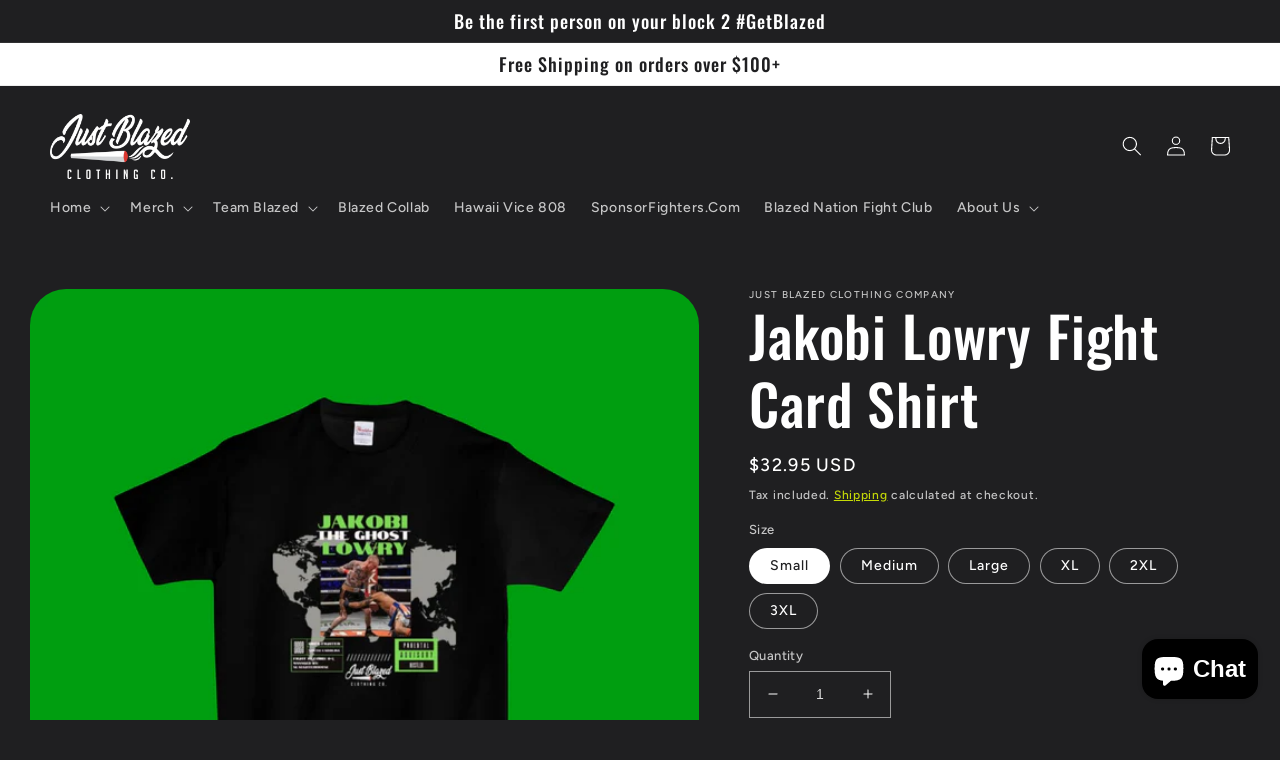

--- FILE ---
content_type: text/html; charset=utf-8
request_url: https://justblazedclothing.com/products/jakobi-lowry-fight-card-shirt
body_size: 33691
content:
<!doctype html>
<html class="no-js" lang="en">
  <head>
    <script>
window.dataLayer = window.dataLayer || [];
</script>
    <!-- Google Tag Manager -->
<script>(function(w,d,s,l,i){w[l]=w[l]||[];w[l].push({'gtm.start':
new Date().getTime(),event:'gtm.js'});var f=d.getElementsByTagName(s)[0],
j=d.createElement(s),dl=l!='dataLayer'?'&l='+l:'';j.async=true;j.src=
'https://www.googletagmanager.com/gtm.js?id='+i+dl;f.parentNode.insertBefore(j,f);
})(window,document,'script','dataLayer','GTM-NGT9ZD2R');</script>
<!-- End Google Tag Manager -->

    <meta charset="utf-8">
    <meta http-equiv="X-UA-Compatible" content="IE=edge">
    <meta name="viewport" content="width=device-width,initial-scale=1">
    <meta name="theme-color" content="">
    <link rel="canonical" href="https://justblazedclothing.com/products/jakobi-lowry-fight-card-shirt">
    <link rel="preconnect" href="https://cdn.shopify.com" crossorigin><link rel="icon" type="image/png" href="//justblazedclothing.com/cdn/shop/files/6728793C-F11D-4092-8FD5-D39477CA8885.jpeg?crop=center&height=32&v=1614290011&width=32"><link rel="preconnect" href="https://fonts.shopifycdn.com" crossorigin><title>
      Jakobi Lowry Fight Card Shirt
 &ndash; Just Blazed Clothing Company </title>

    
      <meta name="description" content="DTG T-SHIRT | DIRECT-TO-GARMENT | Jakobi Lowry Fight Card Shirt  $39.95 Each Direct-to-Garment shirt is made to order. Solid Colors: 100% combed and ring-spun cotton Sizes range from XS-3XL Double stitched, reinforced seams at shoulder, sleeve, collar and waist Processed and printed in the U.S.A. Direct-to-garment, or ">
    

    

<meta property="og:site_name" content="Just Blazed Clothing Company ">
<meta property="og:url" content="https://justblazedclothing.com/products/jakobi-lowry-fight-card-shirt">
<meta property="og:title" content="Jakobi Lowry Fight Card Shirt">
<meta property="og:type" content="product">
<meta property="og:description" content="DTG T-SHIRT | DIRECT-TO-GARMENT | Jakobi Lowry Fight Card Shirt  $39.95 Each Direct-to-Garment shirt is made to order. Solid Colors: 100% combed and ring-spun cotton Sizes range from XS-3XL Double stitched, reinforced seams at shoulder, sleeve, collar and waist Processed and printed in the U.S.A. Direct-to-garment, or "><meta property="og:image" content="http://justblazedclothing.com/cdn/shop/products/image_77f7139a-9a89-4ba3-8a69-fb0999a93fc5.png?v=1674081191">
  <meta property="og:image:secure_url" content="https://justblazedclothing.com/cdn/shop/products/image_77f7139a-9a89-4ba3-8a69-fb0999a93fc5.png?v=1674081191">
  <meta property="og:image:width" content="2160">
  <meta property="og:image:height" content="2160"><meta property="og:price:amount" content="32.95">
  <meta property="og:price:currency" content="USD"><meta name="twitter:card" content="summary_large_image">
<meta name="twitter:title" content="Jakobi Lowry Fight Card Shirt">
<meta name="twitter:description" content="DTG T-SHIRT | DIRECT-TO-GARMENT | Jakobi Lowry Fight Card Shirt  $39.95 Each Direct-to-Garment shirt is made to order. Solid Colors: 100% combed and ring-spun cotton Sizes range from XS-3XL Double stitched, reinforced seams at shoulder, sleeve, collar and waist Processed and printed in the U.S.A. Direct-to-garment, or ">


    <script src="//justblazedclothing.com/cdn/shop/t/12/assets/global.js?v=149496944046504657681755872791" defer="defer"></script>
    <script>window.performance && window.performance.mark && window.performance.mark('shopify.content_for_header.start');</script><meta name="google-site-verification" content="g9TNaXFJvDxN9tL6rn5HmFNOYiGw2V4yr6KzqHprBSs">
<meta name="facebook-domain-verification" content="4uzhxmo3focqw9m8kb2zvv5vpfhseh">
<meta id="shopify-digital-wallet" name="shopify-digital-wallet" content="/27755216989/digital_wallets/dialog">
<meta name="shopify-checkout-api-token" content="26e07a846ef8494ad84c6862c87eb1c5">
<meta id="in-context-paypal-metadata" data-shop-id="27755216989" data-venmo-supported="true" data-environment="production" data-locale="en_US" data-paypal-v4="true" data-currency="USD">
<link rel="alternate" type="application/json+oembed" href="https://justblazedclothing.com/products/jakobi-lowry-fight-card-shirt.oembed">
<script async="async" src="/checkouts/internal/preloads.js?locale=en-US"></script>
<script id="shopify-features" type="application/json">{"accessToken":"26e07a846ef8494ad84c6862c87eb1c5","betas":["rich-media-storefront-analytics"],"domain":"justblazedclothing.com","predictiveSearch":true,"shopId":27755216989,"locale":"en"}</script>
<script>var Shopify = Shopify || {};
Shopify.shop = "just-blazed-clothing-company.myshopify.com";
Shopify.locale = "en";
Shopify.currency = {"active":"USD","rate":"1.0"};
Shopify.country = "US";
Shopify.theme = {"name":"Copy of Ride","id":144144007261,"schema_name":"Ride","schema_version":"3.0.1","theme_store_id":1500,"role":"main"};
Shopify.theme.handle = "null";
Shopify.theme.style = {"id":null,"handle":null};
Shopify.cdnHost = "justblazedclothing.com/cdn";
Shopify.routes = Shopify.routes || {};
Shopify.routes.root = "/";</script>
<script type="module">!function(o){(o.Shopify=o.Shopify||{}).modules=!0}(window);</script>
<script>!function(o){function n(){var o=[];function n(){o.push(Array.prototype.slice.apply(arguments))}return n.q=o,n}var t=o.Shopify=o.Shopify||{};t.loadFeatures=n(),t.autoloadFeatures=n()}(window);</script>
<script id="shop-js-analytics" type="application/json">{"pageType":"product"}</script>
<script defer="defer" async type="module" src="//justblazedclothing.com/cdn/shopifycloud/shop-js/modules/v2/client.init-shop-cart-sync_C5BV16lS.en.esm.js"></script>
<script defer="defer" async type="module" src="//justblazedclothing.com/cdn/shopifycloud/shop-js/modules/v2/chunk.common_CygWptCX.esm.js"></script>
<script type="module">
  await import("//justblazedclothing.com/cdn/shopifycloud/shop-js/modules/v2/client.init-shop-cart-sync_C5BV16lS.en.esm.js");
await import("//justblazedclothing.com/cdn/shopifycloud/shop-js/modules/v2/chunk.common_CygWptCX.esm.js");

  window.Shopify.SignInWithShop?.initShopCartSync?.({"fedCMEnabled":true,"windoidEnabled":true});

</script>
<script>(function() {
  var isLoaded = false;
  function asyncLoad() {
    if (isLoaded) return;
    isLoaded = true;
    var urls = ["https:\/\/d1639lhkj5l89m.cloudfront.net\/js\/storefront\/uppromote.js?shop=just-blazed-clothing-company.myshopify.com","\/\/cdn.shopify.com\/proxy\/ec41741bb33ea499da0a71f1fe2058667718a0cb35714367be84cfc163ea696b\/bucket.useifsapp.com\/theme-files-min\/js\/ifs-script-tag-min.js?v=2\u0026shop=just-blazed-clothing-company.myshopify.com\u0026sp-cache-control=cHVibGljLCBtYXgtYWdlPTkwMA"];
    for (var i = 0; i < urls.length; i++) {
      var s = document.createElement('script');
      s.type = 'text/javascript';
      s.async = true;
      s.src = urls[i];
      var x = document.getElementsByTagName('script')[0];
      x.parentNode.insertBefore(s, x);
    }
  };
  if(window.attachEvent) {
    window.attachEvent('onload', asyncLoad);
  } else {
    window.addEventListener('load', asyncLoad, false);
  }
})();</script>
<script id="__st">var __st={"a":27755216989,"offset":-18000,"reqid":"02767fe5-cd49-409c-86e4-c8017a54e5cd-1768844783","pageurl":"justblazedclothing.com\/products\/jakobi-lowry-fight-card-shirt","u":"cd8e5e51d3ce","p":"product","rtyp":"product","rid":7040508493917};</script>
<script>window.ShopifyPaypalV4VisibilityTracking = true;</script>
<script id="captcha-bootstrap">!function(){'use strict';const t='contact',e='account',n='new_comment',o=[[t,t],['blogs',n],['comments',n],[t,'customer']],c=[[e,'customer_login'],[e,'guest_login'],[e,'recover_customer_password'],[e,'create_customer']],r=t=>t.map((([t,e])=>`form[action*='/${t}']:not([data-nocaptcha='true']) input[name='form_type'][value='${e}']`)).join(','),a=t=>()=>t?[...document.querySelectorAll(t)].map((t=>t.form)):[];function s(){const t=[...o],e=r(t);return a(e)}const i='password',u='form_key',d=['recaptcha-v3-token','g-recaptcha-response','h-captcha-response',i],f=()=>{try{return window.sessionStorage}catch{return}},m='__shopify_v',_=t=>t.elements[u];function p(t,e,n=!1){try{const o=window.sessionStorage,c=JSON.parse(o.getItem(e)),{data:r}=function(t){const{data:e,action:n}=t;return t[m]||n?{data:e,action:n}:{data:t,action:n}}(c);for(const[e,n]of Object.entries(r))t.elements[e]&&(t.elements[e].value=n);n&&o.removeItem(e)}catch(o){console.error('form repopulation failed',{error:o})}}const l='form_type',E='cptcha';function T(t){t.dataset[E]=!0}const w=window,h=w.document,L='Shopify',v='ce_forms',y='captcha';let A=!1;((t,e)=>{const n=(g='f06e6c50-85a8-45c8-87d0-21a2b65856fe',I='https://cdn.shopify.com/shopifycloud/storefront-forms-hcaptcha/ce_storefront_forms_captcha_hcaptcha.v1.5.2.iife.js',D={infoText:'Protected by hCaptcha',privacyText:'Privacy',termsText:'Terms'},(t,e,n)=>{const o=w[L][v],c=o.bindForm;if(c)return c(t,g,e,D).then(n);var r;o.q.push([[t,g,e,D],n]),r=I,A||(h.body.append(Object.assign(h.createElement('script'),{id:'captcha-provider',async:!0,src:r})),A=!0)});var g,I,D;w[L]=w[L]||{},w[L][v]=w[L][v]||{},w[L][v].q=[],w[L][y]=w[L][y]||{},w[L][y].protect=function(t,e){n(t,void 0,e),T(t)},Object.freeze(w[L][y]),function(t,e,n,w,h,L){const[v,y,A,g]=function(t,e,n){const i=e?o:[],u=t?c:[],d=[...i,...u],f=r(d),m=r(i),_=r(d.filter((([t,e])=>n.includes(e))));return[a(f),a(m),a(_),s()]}(w,h,L),I=t=>{const e=t.target;return e instanceof HTMLFormElement?e:e&&e.form},D=t=>v().includes(t);t.addEventListener('submit',(t=>{const e=I(t);if(!e)return;const n=D(e)&&!e.dataset.hcaptchaBound&&!e.dataset.recaptchaBound,o=_(e),c=g().includes(e)&&(!o||!o.value);(n||c)&&t.preventDefault(),c&&!n&&(function(t){try{if(!f())return;!function(t){const e=f();if(!e)return;const n=_(t);if(!n)return;const o=n.value;o&&e.removeItem(o)}(t);const e=Array.from(Array(32),(()=>Math.random().toString(36)[2])).join('');!function(t,e){_(t)||t.append(Object.assign(document.createElement('input'),{type:'hidden',name:u})),t.elements[u].value=e}(t,e),function(t,e){const n=f();if(!n)return;const o=[...t.querySelectorAll(`input[type='${i}']`)].map((({name:t})=>t)),c=[...d,...o],r={};for(const[a,s]of new FormData(t).entries())c.includes(a)||(r[a]=s);n.setItem(e,JSON.stringify({[m]:1,action:t.action,data:r}))}(t,e)}catch(e){console.error('failed to persist form',e)}}(e),e.submit())}));const S=(t,e)=>{t&&!t.dataset[E]&&(n(t,e.some((e=>e===t))),T(t))};for(const o of['focusin','change'])t.addEventListener(o,(t=>{const e=I(t);D(e)&&S(e,y())}));const B=e.get('form_key'),M=e.get(l),P=B&&M;t.addEventListener('DOMContentLoaded',(()=>{const t=y();if(P)for(const e of t)e.elements[l].value===M&&p(e,B);[...new Set([...A(),...v().filter((t=>'true'===t.dataset.shopifyCaptcha))])].forEach((e=>S(e,t)))}))}(h,new URLSearchParams(w.location.search),n,t,e,['guest_login'])})(!0,!0)}();</script>
<script integrity="sha256-4kQ18oKyAcykRKYeNunJcIwy7WH5gtpwJnB7kiuLZ1E=" data-source-attribution="shopify.loadfeatures" defer="defer" src="//justblazedclothing.com/cdn/shopifycloud/storefront/assets/storefront/load_feature-a0a9edcb.js" crossorigin="anonymous"></script>
<script data-source-attribution="shopify.dynamic_checkout.dynamic.init">var Shopify=Shopify||{};Shopify.PaymentButton=Shopify.PaymentButton||{isStorefrontPortableWallets:!0,init:function(){window.Shopify.PaymentButton.init=function(){};var t=document.createElement("script");t.src="https://justblazedclothing.com/cdn/shopifycloud/portable-wallets/latest/portable-wallets.en.js",t.type="module",document.head.appendChild(t)}};
</script>
<script data-source-attribution="shopify.dynamic_checkout.buyer_consent">
  function portableWalletsHideBuyerConsent(e){var t=document.getElementById("shopify-buyer-consent"),n=document.getElementById("shopify-subscription-policy-button");t&&n&&(t.classList.add("hidden"),t.setAttribute("aria-hidden","true"),n.removeEventListener("click",e))}function portableWalletsShowBuyerConsent(e){var t=document.getElementById("shopify-buyer-consent"),n=document.getElementById("shopify-subscription-policy-button");t&&n&&(t.classList.remove("hidden"),t.removeAttribute("aria-hidden"),n.addEventListener("click",e))}window.Shopify?.PaymentButton&&(window.Shopify.PaymentButton.hideBuyerConsent=portableWalletsHideBuyerConsent,window.Shopify.PaymentButton.showBuyerConsent=portableWalletsShowBuyerConsent);
</script>
<script>
  function portableWalletsCleanup(e){e&&e.src&&console.error("Failed to load portable wallets script "+e.src);var t=document.querySelectorAll("shopify-accelerated-checkout .shopify-payment-button__skeleton, shopify-accelerated-checkout-cart .wallet-cart-button__skeleton"),e=document.getElementById("shopify-buyer-consent");for(let e=0;e<t.length;e++)t[e].remove();e&&e.remove()}function portableWalletsNotLoadedAsModule(e){e instanceof ErrorEvent&&"string"==typeof e.message&&e.message.includes("import.meta")&&"string"==typeof e.filename&&e.filename.includes("portable-wallets")&&(window.removeEventListener("error",portableWalletsNotLoadedAsModule),window.Shopify.PaymentButton.failedToLoad=e,"loading"===document.readyState?document.addEventListener("DOMContentLoaded",window.Shopify.PaymentButton.init):window.Shopify.PaymentButton.init())}window.addEventListener("error",portableWalletsNotLoadedAsModule);
</script>

<script type="module" src="https://justblazedclothing.com/cdn/shopifycloud/portable-wallets/latest/portable-wallets.en.js" onError="portableWalletsCleanup(this)" crossorigin="anonymous"></script>
<script nomodule>
  document.addEventListener("DOMContentLoaded", portableWalletsCleanup);
</script>

<link id="shopify-accelerated-checkout-styles" rel="stylesheet" media="screen" href="https://justblazedclothing.com/cdn/shopifycloud/portable-wallets/latest/accelerated-checkout-backwards-compat.css" crossorigin="anonymous">
<style id="shopify-accelerated-checkout-cart">
        #shopify-buyer-consent {
  margin-top: 1em;
  display: inline-block;
  width: 100%;
}

#shopify-buyer-consent.hidden {
  display: none;
}

#shopify-subscription-policy-button {
  background: none;
  border: none;
  padding: 0;
  text-decoration: underline;
  font-size: inherit;
  cursor: pointer;
}

#shopify-subscription-policy-button::before {
  box-shadow: none;
}

      </style>
<script id="sections-script" data-sections="header,footer" defer="defer" src="//justblazedclothing.com/cdn/shop/t/12/compiled_assets/scripts.js?v=988"></script>
<script>window.performance && window.performance.mark && window.performance.mark('shopify.content_for_header.end');</script>


    <style data-shopify>
      @font-face {
  font-family: Figtree;
  font-weight: 500;
  font-style: normal;
  font-display: swap;
  src: url("//justblazedclothing.com/cdn/fonts/figtree/figtree_n5.3b6b7df38aa5986536945796e1f947445832047c.woff2") format("woff2"),
       url("//justblazedclothing.com/cdn/fonts/figtree/figtree_n5.f26bf6dcae278b0ed902605f6605fa3338e81dab.woff") format("woff");
}

      @font-face {
  font-family: Figtree;
  font-weight: 700;
  font-style: normal;
  font-display: swap;
  src: url("//justblazedclothing.com/cdn/fonts/figtree/figtree_n7.2fd9bfe01586148e644724096c9d75e8c7a90e55.woff2") format("woff2"),
       url("//justblazedclothing.com/cdn/fonts/figtree/figtree_n7.ea05de92d862f9594794ab281c4c3a67501ef5fc.woff") format("woff");
}

      @font-face {
  font-family: Figtree;
  font-weight: 500;
  font-style: italic;
  font-display: swap;
  src: url("//justblazedclothing.com/cdn/fonts/figtree/figtree_i5.969396f679a62854cf82dbf67acc5721e41351f0.woff2") format("woff2"),
       url("//justblazedclothing.com/cdn/fonts/figtree/figtree_i5.93bc1cad6c73ca9815f9777c49176dfc9d2890dd.woff") format("woff");
}

      @font-face {
  font-family: Figtree;
  font-weight: 700;
  font-style: italic;
  font-display: swap;
  src: url("//justblazedclothing.com/cdn/fonts/figtree/figtree_i7.06add7096a6f2ab742e09ec7e498115904eda1fe.woff2") format("woff2"),
       url("//justblazedclothing.com/cdn/fonts/figtree/figtree_i7.ee584b5fcaccdbb5518c0228158941f8df81b101.woff") format("woff");
}

      @font-face {
  font-family: Oswald;
  font-weight: 500;
  font-style: normal;
  font-display: swap;
  src: url("//justblazedclothing.com/cdn/fonts/oswald/oswald_n5.8ad4910bfdb43e150746ef7aa67f3553e3abe8e2.woff2") format("woff2"),
       url("//justblazedclothing.com/cdn/fonts/oswald/oswald_n5.93ee52108163c48c91111cf33b0a57021467b66e.woff") format("woff");
}


      :root {
        --font-body-family: Figtree, sans-serif;
        --font-body-style: normal;
        --font-body-weight: 500;
        --font-body-weight-bold: 800;

        --font-heading-family: Oswald, sans-serif;
        --font-heading-style: normal;
        --font-heading-weight: 500;

        --font-body-scale: 1.0;
        --font-heading-scale: 1.4;

        --color-base-text: 255, 255, 255;
        --color-shadow: 255, 255, 255;
        --color-base-background-1: 31, 31, 33;
        --color-base-background-2: 31, 31, 33;
        --color-base-solid-button-labels: 31, 31, 33;
        --color-base-outline-button-labels: 227, 252, 2;
        --color-base-accent-1: 227, 252, 2;
        --color-base-accent-2: 255, 255, 255;
        --payment-terms-background-color: #1f1f21;

        --gradient-base-background-1: #1f1f21;
        --gradient-base-background-2: #1f1f21;
        --gradient-base-accent-1: #e3fc02;
        --gradient-base-accent-2: #ffffff;

        --media-padding: px;
        --media-border-opacity: 0.1;
        --media-border-width: 0px;
        --media-radius: 36px;
        --media-shadow-opacity: 0.0;
        --media-shadow-horizontal-offset: 0px;
        --media-shadow-vertical-offset: 4px;
        --media-shadow-blur-radius: 5px;
        --media-shadow-visible: 0;

        --page-width: 160rem;
        --page-width-margin: 0rem;

        --product-card-image-padding: 0.0rem;
        --product-card-corner-radius: 0.0rem;
        --product-card-text-alignment: left;
        --product-card-border-width: 0.0rem;
        --product-card-border-opacity: 0.1;
        --product-card-shadow-opacity: 0.0;
        --product-card-shadow-visible: 0;
        --product-card-shadow-horizontal-offset: 0.0rem;
        --product-card-shadow-vertical-offset: 0.4rem;
        --product-card-shadow-blur-radius: 0.5rem;

        --collection-card-image-padding: 0.0rem;
        --collection-card-corner-radius: 0.0rem;
        --collection-card-text-alignment: left;
        --collection-card-border-width: 0.0rem;
        --collection-card-border-opacity: 0.1;
        --collection-card-shadow-opacity: 0.0;
        --collection-card-shadow-visible: 0;
        --collection-card-shadow-horizontal-offset: 0.0rem;
        --collection-card-shadow-vertical-offset: 0.4rem;
        --collection-card-shadow-blur-radius: 0.5rem;

        --blog-card-image-padding: 0.0rem;
        --blog-card-corner-radius: 0.0rem;
        --blog-card-text-alignment: left;
        --blog-card-border-width: 0.0rem;
        --blog-card-border-opacity: 0.1;
        --blog-card-shadow-opacity: 0.0;
        --blog-card-shadow-visible: 0;
        --blog-card-shadow-horizontal-offset: 0.0rem;
        --blog-card-shadow-vertical-offset: 0.4rem;
        --blog-card-shadow-blur-radius: 0.5rem;

        --badge-corner-radius: 4.0rem;

        --popup-border-width: 1px;
        --popup-border-opacity: 0.1;
        --popup-corner-radius: 0px;
        --popup-shadow-opacity: 0.0;
        --popup-shadow-horizontal-offset: 0px;
        --popup-shadow-vertical-offset: 4px;
        --popup-shadow-blur-radius: 5px;

        --drawer-border-width: 1px;
        --drawer-border-opacity: 0.1;
        --drawer-shadow-opacity: 0.0;
        --drawer-shadow-horizontal-offset: 0px;
        --drawer-shadow-vertical-offset: 4px;
        --drawer-shadow-blur-radius: 5px;

        --spacing-sections-desktop: 52px;
        --spacing-sections-mobile: 36px;

        --grid-desktop-vertical-spacing: 40px;
        --grid-desktop-horizontal-spacing: 40px;
        --grid-mobile-vertical-spacing: 20px;
        --grid-mobile-horizontal-spacing: 20px;

        --text-boxes-border-opacity: 0.1;
        --text-boxes-border-width: 0px;
        --text-boxes-radius: 0px;
        --text-boxes-shadow-opacity: 0.0;
        --text-boxes-shadow-visible: 0;
        --text-boxes-shadow-horizontal-offset: 0px;
        --text-boxes-shadow-vertical-offset: 4px;
        --text-boxes-shadow-blur-radius: 5px;

        --buttons-radius: 0px;
        --buttons-radius-outset: 0px;
        --buttons-border-width: 1px;
        --buttons-border-opacity: 1.0;
        --buttons-shadow-opacity: 0.0;
        --buttons-shadow-visible: 0;
        --buttons-shadow-horizontal-offset: 0px;
        --buttons-shadow-vertical-offset: 4px;
        --buttons-shadow-blur-radius: 5px;
        --buttons-border-offset: 0px;

        --inputs-radius: 0px;
        --inputs-border-width: 1px;
        --inputs-border-opacity: 0.55;
        --inputs-shadow-opacity: 0.0;
        --inputs-shadow-horizontal-offset: 0px;
        --inputs-margin-offset: 0px;
        --inputs-shadow-vertical-offset: 4px;
        --inputs-shadow-blur-radius: 5px;
        --inputs-radius-outset: 0px;

        --variant-pills-radius: 40px;
        --variant-pills-border-width: 1px;
        --variant-pills-border-opacity: 0.55;
        --variant-pills-shadow-opacity: 0.0;
        --variant-pills-shadow-horizontal-offset: 0px;
        --variant-pills-shadow-vertical-offset: 4px;
        --variant-pills-shadow-blur-radius: 5px;
      }

      *,
      *::before,
      *::after {
        box-sizing: inherit;
      }

      html {
        box-sizing: border-box;
        font-size: calc(var(--font-body-scale) * 62.5%);
        height: 100%;
      }

      body {
        display: grid;
        grid-template-rows: auto auto 1fr auto;
        grid-template-columns: 100%;
        min-height: 100%;
        margin: 0;
        font-size: 1.5rem;
        letter-spacing: 0.06rem;
        line-height: calc(1 + 0.8 / var(--font-body-scale));
        font-family: var(--font-body-family);
        font-style: var(--font-body-style);
        font-weight: var(--font-body-weight);
      }

      @media screen and (min-width: 750px) {
        body {
          font-size: 1.6rem;
        }
      }
    </style>

    <link href="//justblazedclothing.com/cdn/shop/t/12/assets/base.css?v=88290808517547527771755872791" rel="stylesheet" type="text/css" media="all" />
<link rel="preload" as="font" href="//justblazedclothing.com/cdn/fonts/figtree/figtree_n5.3b6b7df38aa5986536945796e1f947445832047c.woff2" type="font/woff2" crossorigin><link rel="preload" as="font" href="//justblazedclothing.com/cdn/fonts/oswald/oswald_n5.8ad4910bfdb43e150746ef7aa67f3553e3abe8e2.woff2" type="font/woff2" crossorigin><link rel="stylesheet" href="//justblazedclothing.com/cdn/shop/t/12/assets/component-predictive-search.css?v=83512081251802922551755872791" media="print" onload="this.media='all'"><script>document.documentElement.className = document.documentElement.className.replace('no-js', 'js');
    if (Shopify.designMode) {
      document.documentElement.classList.add('shopify-design-mode');
    }
    </script>
  <script src="https://cdn.shopify.com/extensions/7bc9bb47-adfa-4267-963e-cadee5096caf/inbox-1252/assets/inbox-chat-loader.js" type="text/javascript" defer="defer"></script>
<script src="https://cdn.shopify.com/extensions/019b8d54-2388-79d8-becc-d32a3afe2c7a/omnisend-50/assets/omnisend-in-shop.js" type="text/javascript" defer="defer"></script>
<link href="https://monorail-edge.shopifysvc.com" rel="dns-prefetch">
<script>(function(){if ("sendBeacon" in navigator && "performance" in window) {try {var session_token_from_headers = performance.getEntriesByType('navigation')[0].serverTiming.find(x => x.name == '_s').description;} catch {var session_token_from_headers = undefined;}var session_cookie_matches = document.cookie.match(/_shopify_s=([^;]*)/);var session_token_from_cookie = session_cookie_matches && session_cookie_matches.length === 2 ? session_cookie_matches[1] : "";var session_token = session_token_from_headers || session_token_from_cookie || "";function handle_abandonment_event(e) {var entries = performance.getEntries().filter(function(entry) {return /monorail-edge.shopifysvc.com/.test(entry.name);});if (!window.abandonment_tracked && entries.length === 0) {window.abandonment_tracked = true;var currentMs = Date.now();var navigation_start = performance.timing.navigationStart;var payload = {shop_id: 27755216989,url: window.location.href,navigation_start,duration: currentMs - navigation_start,session_token,page_type: "product"};window.navigator.sendBeacon("https://monorail-edge.shopifysvc.com/v1/produce", JSON.stringify({schema_id: "online_store_buyer_site_abandonment/1.1",payload: payload,metadata: {event_created_at_ms: currentMs,event_sent_at_ms: currentMs}}));}}window.addEventListener('pagehide', handle_abandonment_event);}}());</script>
<script id="web-pixels-manager-setup">(function e(e,d,r,n,o){if(void 0===o&&(o={}),!Boolean(null===(a=null===(i=window.Shopify)||void 0===i?void 0:i.analytics)||void 0===a?void 0:a.replayQueue)){var i,a;window.Shopify=window.Shopify||{};var t=window.Shopify;t.analytics=t.analytics||{};var s=t.analytics;s.replayQueue=[],s.publish=function(e,d,r){return s.replayQueue.push([e,d,r]),!0};try{self.performance.mark("wpm:start")}catch(e){}var l=function(){var e={modern:/Edge?\/(1{2}[4-9]|1[2-9]\d|[2-9]\d{2}|\d{4,})\.\d+(\.\d+|)|Firefox\/(1{2}[4-9]|1[2-9]\d|[2-9]\d{2}|\d{4,})\.\d+(\.\d+|)|Chrom(ium|e)\/(9{2}|\d{3,})\.\d+(\.\d+|)|(Maci|X1{2}).+ Version\/(15\.\d+|(1[6-9]|[2-9]\d|\d{3,})\.\d+)([,.]\d+|)( \(\w+\)|)( Mobile\/\w+|) Safari\/|Chrome.+OPR\/(9{2}|\d{3,})\.\d+\.\d+|(CPU[ +]OS|iPhone[ +]OS|CPU[ +]iPhone|CPU IPhone OS|CPU iPad OS)[ +]+(15[._]\d+|(1[6-9]|[2-9]\d|\d{3,})[._]\d+)([._]\d+|)|Android:?[ /-](13[3-9]|1[4-9]\d|[2-9]\d{2}|\d{4,})(\.\d+|)(\.\d+|)|Android.+Firefox\/(13[5-9]|1[4-9]\d|[2-9]\d{2}|\d{4,})\.\d+(\.\d+|)|Android.+Chrom(ium|e)\/(13[3-9]|1[4-9]\d|[2-9]\d{2}|\d{4,})\.\d+(\.\d+|)|SamsungBrowser\/([2-9]\d|\d{3,})\.\d+/,legacy:/Edge?\/(1[6-9]|[2-9]\d|\d{3,})\.\d+(\.\d+|)|Firefox\/(5[4-9]|[6-9]\d|\d{3,})\.\d+(\.\d+|)|Chrom(ium|e)\/(5[1-9]|[6-9]\d|\d{3,})\.\d+(\.\d+|)([\d.]+$|.*Safari\/(?![\d.]+ Edge\/[\d.]+$))|(Maci|X1{2}).+ Version\/(10\.\d+|(1[1-9]|[2-9]\d|\d{3,})\.\d+)([,.]\d+|)( \(\w+\)|)( Mobile\/\w+|) Safari\/|Chrome.+OPR\/(3[89]|[4-9]\d|\d{3,})\.\d+\.\d+|(CPU[ +]OS|iPhone[ +]OS|CPU[ +]iPhone|CPU IPhone OS|CPU iPad OS)[ +]+(10[._]\d+|(1[1-9]|[2-9]\d|\d{3,})[._]\d+)([._]\d+|)|Android:?[ /-](13[3-9]|1[4-9]\d|[2-9]\d{2}|\d{4,})(\.\d+|)(\.\d+|)|Mobile Safari.+OPR\/([89]\d|\d{3,})\.\d+\.\d+|Android.+Firefox\/(13[5-9]|1[4-9]\d|[2-9]\d{2}|\d{4,})\.\d+(\.\d+|)|Android.+Chrom(ium|e)\/(13[3-9]|1[4-9]\d|[2-9]\d{2}|\d{4,})\.\d+(\.\d+|)|Android.+(UC? ?Browser|UCWEB|U3)[ /]?(15\.([5-9]|\d{2,})|(1[6-9]|[2-9]\d|\d{3,})\.\d+)\.\d+|SamsungBrowser\/(5\.\d+|([6-9]|\d{2,})\.\d+)|Android.+MQ{2}Browser\/(14(\.(9|\d{2,})|)|(1[5-9]|[2-9]\d|\d{3,})(\.\d+|))(\.\d+|)|K[Aa][Ii]OS\/(3\.\d+|([4-9]|\d{2,})\.\d+)(\.\d+|)/},d=e.modern,r=e.legacy,n=navigator.userAgent;return n.match(d)?"modern":n.match(r)?"legacy":"unknown"}(),u="modern"===l?"modern":"legacy",c=(null!=n?n:{modern:"",legacy:""})[u],f=function(e){return[e.baseUrl,"/wpm","/b",e.hashVersion,"modern"===e.buildTarget?"m":"l",".js"].join("")}({baseUrl:d,hashVersion:r,buildTarget:u}),m=function(e){var d=e.version,r=e.bundleTarget,n=e.surface,o=e.pageUrl,i=e.monorailEndpoint;return{emit:function(e){var a=e.status,t=e.errorMsg,s=(new Date).getTime(),l=JSON.stringify({metadata:{event_sent_at_ms:s},events:[{schema_id:"web_pixels_manager_load/3.1",payload:{version:d,bundle_target:r,page_url:o,status:a,surface:n,error_msg:t},metadata:{event_created_at_ms:s}}]});if(!i)return console&&console.warn&&console.warn("[Web Pixels Manager] No Monorail endpoint provided, skipping logging."),!1;try{return self.navigator.sendBeacon.bind(self.navigator)(i,l)}catch(e){}var u=new XMLHttpRequest;try{return u.open("POST",i,!0),u.setRequestHeader("Content-Type","text/plain"),u.send(l),!0}catch(e){return console&&console.warn&&console.warn("[Web Pixels Manager] Got an unhandled error while logging to Monorail."),!1}}}}({version:r,bundleTarget:l,surface:e.surface,pageUrl:self.location.href,monorailEndpoint:e.monorailEndpoint});try{o.browserTarget=l,function(e){var d=e.src,r=e.async,n=void 0===r||r,o=e.onload,i=e.onerror,a=e.sri,t=e.scriptDataAttributes,s=void 0===t?{}:t,l=document.createElement("script"),u=document.querySelector("head"),c=document.querySelector("body");if(l.async=n,l.src=d,a&&(l.integrity=a,l.crossOrigin="anonymous"),s)for(var f in s)if(Object.prototype.hasOwnProperty.call(s,f))try{l.dataset[f]=s[f]}catch(e){}if(o&&l.addEventListener("load",o),i&&l.addEventListener("error",i),u)u.appendChild(l);else{if(!c)throw new Error("Did not find a head or body element to append the script");c.appendChild(l)}}({src:f,async:!0,onload:function(){if(!function(){var e,d;return Boolean(null===(d=null===(e=window.Shopify)||void 0===e?void 0:e.analytics)||void 0===d?void 0:d.initialized)}()){var d=window.webPixelsManager.init(e)||void 0;if(d){var r=window.Shopify.analytics;r.replayQueue.forEach((function(e){var r=e[0],n=e[1],o=e[2];d.publishCustomEvent(r,n,o)})),r.replayQueue=[],r.publish=d.publishCustomEvent,r.visitor=d.visitor,r.initialized=!0}}},onerror:function(){return m.emit({status:"failed",errorMsg:"".concat(f," has failed to load")})},sri:function(e){var d=/^sha384-[A-Za-z0-9+/=]+$/;return"string"==typeof e&&d.test(e)}(c)?c:"",scriptDataAttributes:o}),m.emit({status:"loading"})}catch(e){m.emit({status:"failed",errorMsg:(null==e?void 0:e.message)||"Unknown error"})}}})({shopId: 27755216989,storefrontBaseUrl: "https://justblazedclothing.com",extensionsBaseUrl: "https://extensions.shopifycdn.com/cdn/shopifycloud/web-pixels-manager",monorailEndpoint: "https://monorail-edge.shopifysvc.com/unstable/produce_batch",surface: "storefront-renderer",enabledBetaFlags: ["2dca8a86"],webPixelsConfigList: [{"id":"416907357","configuration":"{\"config\":\"{\\\"pixel_id\\\":\\\"AW-489113368\\\",\\\"target_country\\\":\\\"US\\\",\\\"gtag_events\\\":[{\\\"type\\\":\\\"begin_checkout\\\",\\\"action_label\\\":\\\"AW-489113368\\\"},{\\\"type\\\":\\\"search\\\",\\\"action_label\\\":\\\"AW-489113368\\\"},{\\\"type\\\":\\\"view_item\\\",\\\"action_label\\\":[\\\"AW-489113368\\\",\\\"MC-TMERJ9K49L\\\"]},{\\\"type\\\":\\\"purchase\\\",\\\"action_label\\\":[\\\"AW-489113368\\\",\\\"MC-TMERJ9K49L\\\"]},{\\\"type\\\":\\\"page_view\\\",\\\"action_label\\\":[\\\"AW-489113368\\\",\\\"MC-TMERJ9K49L\\\"]},{\\\"type\\\":\\\"add_payment_info\\\",\\\"action_label\\\":\\\"AW-489113368\\\"},{\\\"type\\\":\\\"add_to_cart\\\",\\\"action_label\\\":\\\"AW-489113368\\\"}],\\\"enable_monitoring_mode\\\":false}\"}","eventPayloadVersion":"v1","runtimeContext":"OPEN","scriptVersion":"b2a88bafab3e21179ed38636efcd8a93","type":"APP","apiClientId":1780363,"privacyPurposes":[],"dataSharingAdjustments":{"protectedCustomerApprovalScopes":["read_customer_address","read_customer_email","read_customer_name","read_customer_personal_data","read_customer_phone"]}},{"id":"227803229","configuration":"{\"shopId\":\"160739\",\"env\":\"production\",\"metaData\":\"[]\"}","eventPayloadVersion":"v1","runtimeContext":"STRICT","scriptVersion":"8e11013497942cd9be82d03af35714e6","type":"APP","apiClientId":2773553,"privacyPurposes":[],"dataSharingAdjustments":{"protectedCustomerApprovalScopes":["read_customer_address","read_customer_email","read_customer_name","read_customer_personal_data","read_customer_phone"]}},{"id":"224591965","configuration":"{\"apiURL\":\"https:\/\/api.omnisend.com\",\"appURL\":\"https:\/\/app.omnisend.com\",\"brandID\":\"66a919546cd3a4a929490365\",\"trackingURL\":\"https:\/\/wt.omnisendlink.com\"}","eventPayloadVersion":"v1","runtimeContext":"STRICT","scriptVersion":"aa9feb15e63a302383aa48b053211bbb","type":"APP","apiClientId":186001,"privacyPurposes":["ANALYTICS","MARKETING","SALE_OF_DATA"],"dataSharingAdjustments":{"protectedCustomerApprovalScopes":["read_customer_address","read_customer_email","read_customer_name","read_customer_personal_data","read_customer_phone"]}},{"id":"142377053","configuration":"{\"pixel_id\":\"1003254694762410\",\"pixel_type\":\"facebook_pixel\",\"metaapp_system_user_token\":\"-\"}","eventPayloadVersion":"v1","runtimeContext":"OPEN","scriptVersion":"ca16bc87fe92b6042fbaa3acc2fbdaa6","type":"APP","apiClientId":2329312,"privacyPurposes":["ANALYTICS","MARKETING","SALE_OF_DATA"],"dataSharingAdjustments":{"protectedCustomerApprovalScopes":["read_customer_address","read_customer_email","read_customer_name","read_customer_personal_data","read_customer_phone"]}},{"id":"shopify-app-pixel","configuration":"{}","eventPayloadVersion":"v1","runtimeContext":"STRICT","scriptVersion":"0450","apiClientId":"shopify-pixel","type":"APP","privacyPurposes":["ANALYTICS","MARKETING"]},{"id":"shopify-custom-pixel","eventPayloadVersion":"v1","runtimeContext":"LAX","scriptVersion":"0450","apiClientId":"shopify-pixel","type":"CUSTOM","privacyPurposes":["ANALYTICS","MARKETING"]}],isMerchantRequest: false,initData: {"shop":{"name":"Just Blazed Clothing Company ","paymentSettings":{"currencyCode":"USD"},"myshopifyDomain":"just-blazed-clothing-company.myshopify.com","countryCode":"US","storefrontUrl":"https:\/\/justblazedclothing.com"},"customer":null,"cart":null,"checkout":null,"productVariants":[{"price":{"amount":32.95,"currencyCode":"USD"},"product":{"title":"Jakobi Lowry Fight Card Shirt","vendor":"Just Blazed Clothing Company","id":"7040508493917","untranslatedTitle":"Jakobi Lowry Fight Card Shirt","url":"\/products\/jakobi-lowry-fight-card-shirt","type":"Shirts \u0026 Tops"},"id":"40872948760669","image":{"src":"\/\/justblazedclothing.com\/cdn\/shop\/products\/image_77f7139a-9a89-4ba3-8a69-fb0999a93fc5.png?v=1674081191"},"sku":null,"title":"Small","untranslatedTitle":"Small"},{"price":{"amount":32.95,"currencyCode":"USD"},"product":{"title":"Jakobi Lowry Fight Card Shirt","vendor":"Just Blazed Clothing Company","id":"7040508493917","untranslatedTitle":"Jakobi Lowry Fight Card Shirt","url":"\/products\/jakobi-lowry-fight-card-shirt","type":"Shirts \u0026 Tops"},"id":"40872948793437","image":{"src":"\/\/justblazedclothing.com\/cdn\/shop\/products\/image_77f7139a-9a89-4ba3-8a69-fb0999a93fc5.png?v=1674081191"},"sku":"","title":"Medium","untranslatedTitle":"Medium"},{"price":{"amount":32.95,"currencyCode":"USD"},"product":{"title":"Jakobi Lowry Fight Card Shirt","vendor":"Just Blazed Clothing Company","id":"7040508493917","untranslatedTitle":"Jakobi Lowry Fight Card Shirt","url":"\/products\/jakobi-lowry-fight-card-shirt","type":"Shirts \u0026 Tops"},"id":"40872948826205","image":{"src":"\/\/justblazedclothing.com\/cdn\/shop\/products\/image_77f7139a-9a89-4ba3-8a69-fb0999a93fc5.png?v=1674081191"},"sku":"","title":"Large","untranslatedTitle":"Large"},{"price":{"amount":32.95,"currencyCode":"USD"},"product":{"title":"Jakobi Lowry Fight Card Shirt","vendor":"Just Blazed Clothing Company","id":"7040508493917","untranslatedTitle":"Jakobi Lowry Fight Card Shirt","url":"\/products\/jakobi-lowry-fight-card-shirt","type":"Shirts \u0026 Tops"},"id":"40872948858973","image":{"src":"\/\/justblazedclothing.com\/cdn\/shop\/products\/image_77f7139a-9a89-4ba3-8a69-fb0999a93fc5.png?v=1674081191"},"sku":"","title":"XL","untranslatedTitle":"XL"},{"price":{"amount":42.0,"currencyCode":"USD"},"product":{"title":"Jakobi Lowry Fight Card Shirt","vendor":"Just Blazed Clothing Company","id":"7040508493917","untranslatedTitle":"Jakobi Lowry Fight Card Shirt","url":"\/products\/jakobi-lowry-fight-card-shirt","type":"Shirts \u0026 Tops"},"id":"40872948891741","image":{"src":"\/\/justblazedclothing.com\/cdn\/shop\/products\/image_77f7139a-9a89-4ba3-8a69-fb0999a93fc5.png?v=1674081191"},"sku":"","title":"2XL","untranslatedTitle":"2XL"},{"price":{"amount":45.0,"currencyCode":"USD"},"product":{"title":"Jakobi Lowry Fight Card Shirt","vendor":"Just Blazed Clothing Company","id":"7040508493917","untranslatedTitle":"Jakobi Lowry Fight Card Shirt","url":"\/products\/jakobi-lowry-fight-card-shirt","type":"Shirts \u0026 Tops"},"id":"40872948924509","image":{"src":"\/\/justblazedclothing.com\/cdn\/shop\/products\/image_77f7139a-9a89-4ba3-8a69-fb0999a93fc5.png?v=1674081191"},"sku":"","title":"3XL","untranslatedTitle":"3XL"}],"purchasingCompany":null},},"https://justblazedclothing.com/cdn","fcfee988w5aeb613cpc8e4bc33m6693e112",{"modern":"","legacy":""},{"shopId":"27755216989","storefrontBaseUrl":"https:\/\/justblazedclothing.com","extensionBaseUrl":"https:\/\/extensions.shopifycdn.com\/cdn\/shopifycloud\/web-pixels-manager","surface":"storefront-renderer","enabledBetaFlags":"[\"2dca8a86\"]","isMerchantRequest":"false","hashVersion":"fcfee988w5aeb613cpc8e4bc33m6693e112","publish":"custom","events":"[[\"page_viewed\",{}],[\"product_viewed\",{\"productVariant\":{\"price\":{\"amount\":32.95,\"currencyCode\":\"USD\"},\"product\":{\"title\":\"Jakobi Lowry Fight Card Shirt\",\"vendor\":\"Just Blazed Clothing Company\",\"id\":\"7040508493917\",\"untranslatedTitle\":\"Jakobi Lowry Fight Card Shirt\",\"url\":\"\/products\/jakobi-lowry-fight-card-shirt\",\"type\":\"Shirts \u0026 Tops\"},\"id\":\"40872948760669\",\"image\":{\"src\":\"\/\/justblazedclothing.com\/cdn\/shop\/products\/image_77f7139a-9a89-4ba3-8a69-fb0999a93fc5.png?v=1674081191\"},\"sku\":null,\"title\":\"Small\",\"untranslatedTitle\":\"Small\"}}]]"});</script><script>
  window.ShopifyAnalytics = window.ShopifyAnalytics || {};
  window.ShopifyAnalytics.meta = window.ShopifyAnalytics.meta || {};
  window.ShopifyAnalytics.meta.currency = 'USD';
  var meta = {"product":{"id":7040508493917,"gid":"gid:\/\/shopify\/Product\/7040508493917","vendor":"Just Blazed Clothing Company","type":"Shirts \u0026 Tops","handle":"jakobi-lowry-fight-card-shirt","variants":[{"id":40872948760669,"price":3295,"name":"Jakobi Lowry Fight Card Shirt - Small","public_title":"Small","sku":null},{"id":40872948793437,"price":3295,"name":"Jakobi Lowry Fight Card Shirt - Medium","public_title":"Medium","sku":""},{"id":40872948826205,"price":3295,"name":"Jakobi Lowry Fight Card Shirt - Large","public_title":"Large","sku":""},{"id":40872948858973,"price":3295,"name":"Jakobi Lowry Fight Card Shirt - XL","public_title":"XL","sku":""},{"id":40872948891741,"price":4200,"name":"Jakobi Lowry Fight Card Shirt - 2XL","public_title":"2XL","sku":""},{"id":40872948924509,"price":4500,"name":"Jakobi Lowry Fight Card Shirt - 3XL","public_title":"3XL","sku":""}],"remote":false},"page":{"pageType":"product","resourceType":"product","resourceId":7040508493917,"requestId":"02767fe5-cd49-409c-86e4-c8017a54e5cd-1768844783"}};
  for (var attr in meta) {
    window.ShopifyAnalytics.meta[attr] = meta[attr];
  }
</script>
<script class="analytics">
  (function () {
    var customDocumentWrite = function(content) {
      var jquery = null;

      if (window.jQuery) {
        jquery = window.jQuery;
      } else if (window.Checkout && window.Checkout.$) {
        jquery = window.Checkout.$;
      }

      if (jquery) {
        jquery('body').append(content);
      }
    };

    var hasLoggedConversion = function(token) {
      if (token) {
        return document.cookie.indexOf('loggedConversion=' + token) !== -1;
      }
      return false;
    }

    var setCookieIfConversion = function(token) {
      if (token) {
        var twoMonthsFromNow = new Date(Date.now());
        twoMonthsFromNow.setMonth(twoMonthsFromNow.getMonth() + 2);

        document.cookie = 'loggedConversion=' + token + '; expires=' + twoMonthsFromNow;
      }
    }

    var trekkie = window.ShopifyAnalytics.lib = window.trekkie = window.trekkie || [];
    if (trekkie.integrations) {
      return;
    }
    trekkie.methods = [
      'identify',
      'page',
      'ready',
      'track',
      'trackForm',
      'trackLink'
    ];
    trekkie.factory = function(method) {
      return function() {
        var args = Array.prototype.slice.call(arguments);
        args.unshift(method);
        trekkie.push(args);
        return trekkie;
      };
    };
    for (var i = 0; i < trekkie.methods.length; i++) {
      var key = trekkie.methods[i];
      trekkie[key] = trekkie.factory(key);
    }
    trekkie.load = function(config) {
      trekkie.config = config || {};
      trekkie.config.initialDocumentCookie = document.cookie;
      var first = document.getElementsByTagName('script')[0];
      var script = document.createElement('script');
      script.type = 'text/javascript';
      script.onerror = function(e) {
        var scriptFallback = document.createElement('script');
        scriptFallback.type = 'text/javascript';
        scriptFallback.onerror = function(error) {
                var Monorail = {
      produce: function produce(monorailDomain, schemaId, payload) {
        var currentMs = new Date().getTime();
        var event = {
          schema_id: schemaId,
          payload: payload,
          metadata: {
            event_created_at_ms: currentMs,
            event_sent_at_ms: currentMs
          }
        };
        return Monorail.sendRequest("https://" + monorailDomain + "/v1/produce", JSON.stringify(event));
      },
      sendRequest: function sendRequest(endpointUrl, payload) {
        // Try the sendBeacon API
        if (window && window.navigator && typeof window.navigator.sendBeacon === 'function' && typeof window.Blob === 'function' && !Monorail.isIos12()) {
          var blobData = new window.Blob([payload], {
            type: 'text/plain'
          });

          if (window.navigator.sendBeacon(endpointUrl, blobData)) {
            return true;
          } // sendBeacon was not successful

        } // XHR beacon

        var xhr = new XMLHttpRequest();

        try {
          xhr.open('POST', endpointUrl);
          xhr.setRequestHeader('Content-Type', 'text/plain');
          xhr.send(payload);
        } catch (e) {
          console.log(e);
        }

        return false;
      },
      isIos12: function isIos12() {
        return window.navigator.userAgent.lastIndexOf('iPhone; CPU iPhone OS 12_') !== -1 || window.navigator.userAgent.lastIndexOf('iPad; CPU OS 12_') !== -1;
      }
    };
    Monorail.produce('monorail-edge.shopifysvc.com',
      'trekkie_storefront_load_errors/1.1',
      {shop_id: 27755216989,
      theme_id: 144144007261,
      app_name: "storefront",
      context_url: window.location.href,
      source_url: "//justblazedclothing.com/cdn/s/trekkie.storefront.cd680fe47e6c39ca5d5df5f0a32d569bc48c0f27.min.js"});

        };
        scriptFallback.async = true;
        scriptFallback.src = '//justblazedclothing.com/cdn/s/trekkie.storefront.cd680fe47e6c39ca5d5df5f0a32d569bc48c0f27.min.js';
        first.parentNode.insertBefore(scriptFallback, first);
      };
      script.async = true;
      script.src = '//justblazedclothing.com/cdn/s/trekkie.storefront.cd680fe47e6c39ca5d5df5f0a32d569bc48c0f27.min.js';
      first.parentNode.insertBefore(script, first);
    };
    trekkie.load(
      {"Trekkie":{"appName":"storefront","development":false,"defaultAttributes":{"shopId":27755216989,"isMerchantRequest":null,"themeId":144144007261,"themeCityHash":"8801794076020604110","contentLanguage":"en","currency":"USD","eventMetadataId":"13720e4d-be5e-4fc5-b418-74272506cb25"},"isServerSideCookieWritingEnabled":true,"monorailRegion":"shop_domain","enabledBetaFlags":["65f19447"]},"Session Attribution":{},"S2S":{"facebookCapiEnabled":true,"source":"trekkie-storefront-renderer","apiClientId":580111}}
    );

    var loaded = false;
    trekkie.ready(function() {
      if (loaded) return;
      loaded = true;

      window.ShopifyAnalytics.lib = window.trekkie;

      var originalDocumentWrite = document.write;
      document.write = customDocumentWrite;
      try { window.ShopifyAnalytics.merchantGoogleAnalytics.call(this); } catch(error) {};
      document.write = originalDocumentWrite;

      window.ShopifyAnalytics.lib.page(null,{"pageType":"product","resourceType":"product","resourceId":7040508493917,"requestId":"02767fe5-cd49-409c-86e4-c8017a54e5cd-1768844783","shopifyEmitted":true});

      var match = window.location.pathname.match(/checkouts\/(.+)\/(thank_you|post_purchase)/)
      var token = match? match[1]: undefined;
      if (!hasLoggedConversion(token)) {
        setCookieIfConversion(token);
        window.ShopifyAnalytics.lib.track("Viewed Product",{"currency":"USD","variantId":40872948760669,"productId":7040508493917,"productGid":"gid:\/\/shopify\/Product\/7040508493917","name":"Jakobi Lowry Fight Card Shirt - Small","price":"32.95","sku":null,"brand":"Just Blazed Clothing Company","variant":"Small","category":"Shirts \u0026 Tops","nonInteraction":true,"remote":false},undefined,undefined,{"shopifyEmitted":true});
      window.ShopifyAnalytics.lib.track("monorail:\/\/trekkie_storefront_viewed_product\/1.1",{"currency":"USD","variantId":40872948760669,"productId":7040508493917,"productGid":"gid:\/\/shopify\/Product\/7040508493917","name":"Jakobi Lowry Fight Card Shirt - Small","price":"32.95","sku":null,"brand":"Just Blazed Clothing Company","variant":"Small","category":"Shirts \u0026 Tops","nonInteraction":true,"remote":false,"referer":"https:\/\/justblazedclothing.com\/products\/jakobi-lowry-fight-card-shirt"});
      }
    });


        var eventsListenerScript = document.createElement('script');
        eventsListenerScript.async = true;
        eventsListenerScript.src = "//justblazedclothing.com/cdn/shopifycloud/storefront/assets/shop_events_listener-3da45d37.js";
        document.getElementsByTagName('head')[0].appendChild(eventsListenerScript);

})();</script>
<script
  defer
  src="https://justblazedclothing.com/cdn/shopifycloud/perf-kit/shopify-perf-kit-3.0.4.min.js"
  data-application="storefront-renderer"
  data-shop-id="27755216989"
  data-render-region="gcp-us-central1"
  data-page-type="product"
  data-theme-instance-id="144144007261"
  data-theme-name="Ride"
  data-theme-version="3.0.1"
  data-monorail-region="shop_domain"
  data-resource-timing-sampling-rate="10"
  data-shs="true"
  data-shs-beacon="true"
  data-shs-export-with-fetch="true"
  data-shs-logs-sample-rate="1"
  data-shs-beacon-endpoint="https://justblazedclothing.com/api/collect"
></script>
</head>

  <body class="gradient">
    <!-- Google Tag Manager (noscript) -->
<noscript><iframe src="https://www.googletagmanager.com/ns.html?id=GTM-NGT9ZD2R"
height="0" width="0" style="display:none;visibility:hidden"></iframe></noscript>
<!-- End Google Tag Manager (noscript) -->
    
    <a class="skip-to-content-link button visually-hidden" href="#MainContent">
      Skip to content
    </a><div id="shopify-section-announcement-bar" class="shopify-section"><div class="announcement-bar color-accent-1 gradient" role="region" aria-label="Announcement" ></div><div class="announcement-bar color-background-1 gradient" role="region" aria-label="Announcement" ><div class="page-width">
                <p class="announcement-bar__message center h5">
                  Be the first person on your block 2 #GetBlazed
</p>
              </div></div><div class="announcement-bar color-inverse gradient" role="region" aria-label="Announcement" ><div class="page-width">
                <p class="announcement-bar__message center h5">
                  Free Shipping on orders over $100+
</p>
              </div></div>
</div>
    <div id="shopify-section-header" class="shopify-section section-header"><link rel="stylesheet" href="//justblazedclothing.com/cdn/shop/t/12/assets/component-list-menu.css?v=151968516119678728991755872791" media="print" onload="this.media='all'">
<link rel="stylesheet" href="//justblazedclothing.com/cdn/shop/t/12/assets/component-search.css?v=96455689198851321781755872791" media="print" onload="this.media='all'">
<link rel="stylesheet" href="//justblazedclothing.com/cdn/shop/t/12/assets/component-menu-drawer.css?v=182311192829367774911755872791" media="print" onload="this.media='all'">
<link rel="stylesheet" href="//justblazedclothing.com/cdn/shop/t/12/assets/component-cart-notification.css?v=183358051719344305851755872791" media="print" onload="this.media='all'">
<link rel="stylesheet" href="//justblazedclothing.com/cdn/shop/t/12/assets/component-cart-items.css?v=23917223812499722491755872791" media="print" onload="this.media='all'"><link rel="stylesheet" href="//justblazedclothing.com/cdn/shop/t/12/assets/component-price.css?v=65402837579211014041755872791" media="print" onload="this.media='all'">
  <link rel="stylesheet" href="//justblazedclothing.com/cdn/shop/t/12/assets/component-loading-overlay.css?v=167310470843593579841755872791" media="print" onload="this.media='all'"><noscript><link href="//justblazedclothing.com/cdn/shop/t/12/assets/component-list-menu.css?v=151968516119678728991755872791" rel="stylesheet" type="text/css" media="all" /></noscript>
<noscript><link href="//justblazedclothing.com/cdn/shop/t/12/assets/component-search.css?v=96455689198851321781755872791" rel="stylesheet" type="text/css" media="all" /></noscript>
<noscript><link href="//justblazedclothing.com/cdn/shop/t/12/assets/component-menu-drawer.css?v=182311192829367774911755872791" rel="stylesheet" type="text/css" media="all" /></noscript>
<noscript><link href="//justblazedclothing.com/cdn/shop/t/12/assets/component-cart-notification.css?v=183358051719344305851755872791" rel="stylesheet" type="text/css" media="all" /></noscript>
<noscript><link href="//justblazedclothing.com/cdn/shop/t/12/assets/component-cart-items.css?v=23917223812499722491755872791" rel="stylesheet" type="text/css" media="all" /></noscript>

<style>
  header-drawer {
    justify-self: start;
    margin-left: -1.2rem;
  }

  .header__heading-logo {
    max-width: 140px;
  }

  @media screen and (min-width: 990px) {
    header-drawer {
      display: none;
    }
  }

  .menu-drawer-container {
    display: flex;
  }

  .list-menu {
    list-style: none;
    padding: 0;
    margin: 0;
  }

  .list-menu--inline {
    display: inline-flex;
    flex-wrap: wrap;
  }

  summary.list-menu__item {
    padding-right: 2.7rem;
  }

  .list-menu__item {
    display: flex;
    align-items: center;
    line-height: calc(1 + 0.3 / var(--font-body-scale));
  }

  .list-menu__item--link {
    text-decoration: none;
    padding-bottom: 1rem;
    padding-top: 1rem;
    line-height: calc(1 + 0.8 / var(--font-body-scale));
  }

  @media screen and (min-width: 750px) {
    .list-menu__item--link {
      padding-bottom: 0.5rem;
      padding-top: 0.5rem;
    }
  }
</style><style data-shopify>.header {
    padding-top: 10px;
    padding-bottom: 10px;
  }

  .section-header {
    margin-bottom: 3px;
  }

  @media screen and (min-width: 750px) {
    .section-header {
      margin-bottom: 4px;
    }
  }

  @media screen and (min-width: 990px) {
    .header {
      padding-top: 20px;
      padding-bottom: 20px;
    }
  }</style><script src="//justblazedclothing.com/cdn/shop/t/12/assets/details-disclosure.js?v=153497636716254413831755872791" defer="defer"></script>
<script src="//justblazedclothing.com/cdn/shop/t/12/assets/details-modal.js?v=4511761896672669691755872791" defer="defer"></script>
<script src="//justblazedclothing.com/cdn/shop/t/12/assets/cart-notification.js?v=160453272920806432391755872791" defer="defer"></script><svg xmlns="http://www.w3.org/2000/svg" class="hidden">
  <symbol id="icon-search" viewbox="0 0 18 19" fill="none">
    <path fill-rule="evenodd" clip-rule="evenodd" d="M11.03 11.68A5.784 5.784 0 112.85 3.5a5.784 5.784 0 018.18 8.18zm.26 1.12a6.78 6.78 0 11.72-.7l5.4 5.4a.5.5 0 11-.71.7l-5.41-5.4z" fill="currentColor"/>
  </symbol>

  <symbol id="icon-close" class="icon icon-close" fill="none" viewBox="0 0 18 17">
    <path d="M.865 15.978a.5.5 0 00.707.707l7.433-7.431 7.579 7.282a.501.501 0 00.846-.37.5.5 0 00-.153-.351L9.712 8.546l7.417-7.416a.5.5 0 10-.707-.708L8.991 7.853 1.413.573a.5.5 0 10-.693.72l7.563 7.268-7.418 7.417z" fill="currentColor">
  </symbol>
</svg>
<sticky-header class="header-wrapper color-background-1 gradient">
  <header class="header header--top-left header--mobile-center page-width header--has-menu"><header-drawer data-breakpoint="tablet">
        <details id="Details-menu-drawer-container" class="menu-drawer-container">
          <summary class="header__icon header__icon--menu header__icon--summary link focus-inset" aria-label="Menu">
            <span>
              <svg xmlns="http://www.w3.org/2000/svg" aria-hidden="true" focusable="false" role="presentation" class="icon icon-hamburger" fill="none" viewBox="0 0 18 16">
  <path d="M1 .5a.5.5 0 100 1h15.71a.5.5 0 000-1H1zM.5 8a.5.5 0 01.5-.5h15.71a.5.5 0 010 1H1A.5.5 0 01.5 8zm0 7a.5.5 0 01.5-.5h15.71a.5.5 0 010 1H1a.5.5 0 01-.5-.5z" fill="currentColor">
</svg>

              <svg xmlns="http://www.w3.org/2000/svg" aria-hidden="true" focusable="false" role="presentation" class="icon icon-close" fill="none" viewBox="0 0 18 17">
  <path d="M.865 15.978a.5.5 0 00.707.707l7.433-7.431 7.579 7.282a.501.501 0 00.846-.37.5.5 0 00-.153-.351L9.712 8.546l7.417-7.416a.5.5 0 10-.707-.708L8.991 7.853 1.413.573a.5.5 0 10-.693.72l7.563 7.268-7.418 7.417z" fill="currentColor">
</svg>

            </span>
          </summary>
          <div id="menu-drawer" class="gradient menu-drawer motion-reduce" tabindex="-1">
            <div class="menu-drawer__inner-container">
              <div class="menu-drawer__navigation-container">
                <nav class="menu-drawer__navigation">
                  <ul class="menu-drawer__menu has-submenu list-menu" role="list"><li><details id="Details-menu-drawer-menu-item-1">
                            <summary class="menu-drawer__menu-item list-menu__item link link--text focus-inset">
                              Home
                              <svg viewBox="0 0 14 10" fill="none" aria-hidden="true" focusable="false" role="presentation" class="icon icon-arrow" xmlns="http://www.w3.org/2000/svg">
  <path fill-rule="evenodd" clip-rule="evenodd" d="M8.537.808a.5.5 0 01.817-.162l4 4a.5.5 0 010 .708l-4 4a.5.5 0 11-.708-.708L11.793 5.5H1a.5.5 0 010-1h10.793L8.646 1.354a.5.5 0 01-.109-.546z" fill="currentColor">
</svg>

                              <svg aria-hidden="true" focusable="false" role="presentation" class="icon icon-caret" viewBox="0 0 10 6">
  <path fill-rule="evenodd" clip-rule="evenodd" d="M9.354.646a.5.5 0 00-.708 0L5 4.293 1.354.646a.5.5 0 00-.708.708l4 4a.5.5 0 00.708 0l4-4a.5.5 0 000-.708z" fill="currentColor">
</svg>

                            </summary>
                            <div id="link-home" class="menu-drawer__submenu has-submenu gradient motion-reduce" tabindex="-1">
                              <div class="menu-drawer__inner-submenu">
                                <button class="menu-drawer__close-button link link--text focus-inset" aria-expanded="true">
                                  <svg viewBox="0 0 14 10" fill="none" aria-hidden="true" focusable="false" role="presentation" class="icon icon-arrow" xmlns="http://www.w3.org/2000/svg">
  <path fill-rule="evenodd" clip-rule="evenodd" d="M8.537.808a.5.5 0 01.817-.162l4 4a.5.5 0 010 .708l-4 4a.5.5 0 11-.708-.708L11.793 5.5H1a.5.5 0 010-1h10.793L8.646 1.354a.5.5 0 01-.109-.546z" fill="currentColor">
</svg>

                                  Home
                                </button>
                                <ul class="menu-drawer__menu list-menu" role="list" tabindex="-1"><li><a href="https://af.uppromote.com/just-blazed-clothing/register" class="menu-drawer__menu-item link link--text list-menu__item focus-inset">
                                          Affiliate Program
                                        </a></li></ul>
                              </div>
                            </div>
                          </details></li><li><details id="Details-menu-drawer-menu-item-2">
                            <summary class="menu-drawer__menu-item list-menu__item link link--text focus-inset">
                              Merch
                              <svg viewBox="0 0 14 10" fill="none" aria-hidden="true" focusable="false" role="presentation" class="icon icon-arrow" xmlns="http://www.w3.org/2000/svg">
  <path fill-rule="evenodd" clip-rule="evenodd" d="M8.537.808a.5.5 0 01.817-.162l4 4a.5.5 0 010 .708l-4 4a.5.5 0 11-.708-.708L11.793 5.5H1a.5.5 0 010-1h10.793L8.646 1.354a.5.5 0 01-.109-.546z" fill="currentColor">
</svg>

                              <svg aria-hidden="true" focusable="false" role="presentation" class="icon icon-caret" viewBox="0 0 10 6">
  <path fill-rule="evenodd" clip-rule="evenodd" d="M9.354.646a.5.5 0 00-.708 0L5 4.293 1.354.646a.5.5 0 00-.708.708l4 4a.5.5 0 00.708 0l4-4a.5.5 0 000-.708z" fill="currentColor">
</svg>

                            </summary>
                            <div id="link-merch" class="menu-drawer__submenu has-submenu gradient motion-reduce" tabindex="-1">
                              <div class="menu-drawer__inner-submenu">
                                <button class="menu-drawer__close-button link link--text focus-inset" aria-expanded="true">
                                  <svg viewBox="0 0 14 10" fill="none" aria-hidden="true" focusable="false" role="presentation" class="icon icon-arrow" xmlns="http://www.w3.org/2000/svg">
  <path fill-rule="evenodd" clip-rule="evenodd" d="M8.537.808a.5.5 0 01.817-.162l4 4a.5.5 0 010 .708l-4 4a.5.5 0 11-.708-.708L11.793 5.5H1a.5.5 0 010-1h10.793L8.646 1.354a.5.5 0 01-.109-.546z" fill="currentColor">
</svg>

                                  Merch
                                </button>
                                <ul class="menu-drawer__menu list-menu" role="list" tabindex="-1"><li><a href="/collections/just-blazed-collection" class="menu-drawer__menu-item link link--text list-menu__item focus-inset">
                                          Just Blazed
                                        </a></li><li><a href="/collections/just-blazed-area-codes" class="menu-drawer__menu-item link link--text list-menu__item focus-inset">
                                          Just Blazed Area Codes
                                        </a></li><li><a href="/collections/blazed-aliens" class="menu-drawer__menu-item link link--text list-menu__item focus-inset">
                                          Blazed Aliens
                                        </a></li><li><a href="/collections/budzy-nugzy-collection" class="menu-drawer__menu-item link link--text list-menu__item focus-inset">
                                          Budzy &amp; Nugzy
                                        </a></li><li><a href="/collections/blazed-hats" class="menu-drawer__menu-item link link--text list-menu__item focus-inset">
                                          Just Blazed Hats
                                        </a></li><li><a href="/collections/2024-collaborations" class="menu-drawer__menu-item link link--text list-menu__item focus-inset">
                                          Just Blazed Collabs
                                        </a></li><li><a href="/collections/power-of-cannabis" class="menu-drawer__menu-item link link--text list-menu__item focus-inset">
                                          Cannabis Power
                                        </a></li><li><a href="/collections/frontpage" class="menu-drawer__menu-item link link--text list-menu__item focus-inset">
                                          Rolling Trays
                                        </a></li><li><details id="Details-menu-drawer-submenu-9">
                                          <summary class="menu-drawer__menu-item link link--text list-menu__item focus-inset">
                                            Team Blazed
                                            <svg viewBox="0 0 14 10" fill="none" aria-hidden="true" focusable="false" role="presentation" class="icon icon-arrow" xmlns="http://www.w3.org/2000/svg">
  <path fill-rule="evenodd" clip-rule="evenodd" d="M8.537.808a.5.5 0 01.817-.162l4 4a.5.5 0 010 .708l-4 4a.5.5 0 11-.708-.708L11.793 5.5H1a.5.5 0 010-1h10.793L8.646 1.354a.5.5 0 01-.109-.546z" fill="currentColor">
</svg>

                                            <svg aria-hidden="true" focusable="false" role="presentation" class="icon icon-caret" viewBox="0 0 10 6">
  <path fill-rule="evenodd" clip-rule="evenodd" d="M9.354.646a.5.5 0 00-.708 0L5 4.293 1.354.646a.5.5 0 00-.708.708l4 4a.5.5 0 00.708 0l4-4a.5.5 0 000-.708z" fill="currentColor">
</svg>

                                          </summary>
                                          <div id="childlink-team-blazed" class="menu-drawer__submenu has-submenu gradient motion-reduce">
                                            <button class="menu-drawer__close-button link link--text focus-inset" aria-expanded="true">
                                              <svg viewBox="0 0 14 10" fill="none" aria-hidden="true" focusable="false" role="presentation" class="icon icon-arrow" xmlns="http://www.w3.org/2000/svg">
  <path fill-rule="evenodd" clip-rule="evenodd" d="M8.537.808a.5.5 0 01.817-.162l4 4a.5.5 0 010 .708l-4 4a.5.5 0 11-.708-.708L11.793 5.5H1a.5.5 0 010-1h10.793L8.646 1.354a.5.5 0 01-.109-.546z" fill="currentColor">
</svg>

                                              Team Blazed
                                            </button>
                                            <ul class="menu-drawer__menu list-menu" role="list" tabindex="-1"><li>
                                                  <a href="/collections/tony-soto-bkfc-fighter" class="menu-drawer__menu-item link link--text list-menu__item focus-inset">
                                                    Tony Soto
                                                  </a>
                                                </li><li>
                                                  <a href="/collections/slick-rick-caruso" class="menu-drawer__menu-item link link--text list-menu__item focus-inset">
                                                    Slick Rick Caruso 
                                                  </a>
                                                </li><li>
                                                  <a href="/collections/zach-shark-attack-calmus-bkfc-fighter" class="menu-drawer__menu-item link link--text list-menu__item focus-inset">
                                                    Zach “Shark Attack” Calmus
                                                  </a>
                                                </li><li>
                                                  <a href="/collections/monica-fearless-franco-bkfc-fighter" class="menu-drawer__menu-item link link--text list-menu__item focus-inset">
                                                    Fearless Monica Franco
                                                  </a>
                                                </li><li>
                                                  <a href="/collections/michael-larrimore-bkfc-fighter" class="menu-drawer__menu-item link link--text list-menu__item focus-inset">
                                                    Michael “PapaG” Larrimore
                                                  </a>
                                                </li><li>
                                                  <a href="/collections/arnold-theboogeyman-adam-bkfc-fighter" class="menu-drawer__menu-item link link--text list-menu__item focus-inset">
                                                    Arnold “TheBoogeyMan” Adams 
                                                  </a>
                                                </li><li>
                                                  <a href="/collections/joey-mexicutioner-beltran-ufc-and-bkfc-fighter" class="menu-drawer__menu-item link link--text list-menu__item focus-inset">
                                                    Joey “Mexicutioner” Beltran 
                                                  </a>
                                                </li><li>
                                                  <a href="/collections/chachi-versace-bkfc-fighter" class="menu-drawer__menu-item link link--text list-menu__item focus-inset">
                                                    Chachi Versace
                                                  </a>
                                                </li><li>
                                                  <a href="/collections/louie-lopez-bkfc-fighter" class="menu-drawer__menu-item link link--text list-menu__item focus-inset">
                                                    Louie Lopez
                                                  </a>
                                                </li><li>
                                                  <a href="/collections/russell-doane-ufc-fighter" class="menu-drawer__menu-item link link--text list-menu__item focus-inset">
                                                    Russel Doane 
                                                  </a>
                                                </li><li>
                                                  <a href="/collections/dakota-montanadak-highpine-bkfc-fighter" class="menu-drawer__menu-item link link--text list-menu__item focus-inset">
                                                    Dakota “MontanaDak” Highpine
                                                  </a>
                                                </li><li>
                                                  <a href="/collections/justin-nightmare-street-bkfc-fighter" class="menu-drawer__menu-item link link--text list-menu__item focus-inset">
                                                    Justin “Nightmare” Street
                                                  </a>
                                                </li><li>
                                                  <a href="/collections/zach-lilmac-panell-bkfc-fighter" class="menu-drawer__menu-item link link--text list-menu__item focus-inset">
                                                    Zach “LilMac” Panell 
                                                  </a>
                                                </li><li>
                                                  <a href="/collections/blaine-northdakotabadboy-warbritton" class="menu-drawer__menu-item link link--text list-menu__item focus-inset">
                                                    Blaine “North Dakota Bad Boy” WarBritton 
                                                  </a>
                                                </li><li>
                                                  <a href="/collections/joe-pitbull-saucedo-bkfc-fighter" class="menu-drawer__menu-item link link--text list-menu__item focus-inset">
                                                    Joe “PitBull” Saucedo 
                                                  </a>
                                                </li><li>
                                                  <a href="/collections/mike-joseph-diorio" class="menu-drawer__menu-item link link--text list-menu__item focus-inset">
                                                    Mike “Gods Warrior” Joseph DiOrio 
                                                  </a>
                                                </li><li>
                                                  <a href="/collections/brandon-tango-rodgers-boxing-and-mma-fighter" class="menu-drawer__menu-item link link--text list-menu__item focus-inset">
                                                    Brando “Tango” Rodgers 
                                                  </a>
                                                </li><li>
                                                  <a href="/collections/james-whitelion-bodnar-bkfc-fighter" class="menu-drawer__menu-item link link--text list-menu__item focus-inset">
                                                    James “WhiteLion” Bodnar 
                                                  </a>
                                                </li><li>
                                                  <a href="/collections/darrick-thebuck-gates-bkfc-fighter" class="menu-drawer__menu-item link link--text list-menu__item focus-inset">
                                                    Darrick “TheBuck” Gates
                                                  </a>
                                                </li><li>
                                                  <a href="/collections/brian-redrims-maxwell-bkfc-fighter" class="menu-drawer__menu-item link link--text list-menu__item focus-inset">
                                                    Brian “RedRims” Maxwell 
                                                  </a>
                                                </li><li>
                                                  <a href="/collections/chevy-thewildman-bridges-bkfc-and-mma-fighter" class="menu-drawer__menu-item link link--text list-menu__item focus-inset">
                                                    Chevy “TheWildMan” Bridges
                                                  </a>
                                                </li><li>
                                                  <a href="/collections/brandon-beastmode-meyers-bkfc-fighter" class="menu-drawer__menu-item link link--text list-menu__item focus-inset">
                                                    Brandon “BeastMode” Meyers 
                                                  </a>
                                                </li><li>
                                                  <a href="/collections/johnnie-knuckles-fighter" class="menu-drawer__menu-item link link--text list-menu__item focus-inset">
                                                    Johnnie Knuckles
                                                  </a>
                                                </li><li>
                                                  <a href="/collections/bryan-freyre-fighter" class="menu-drawer__menu-item link link--text list-menu__item focus-inset">
                                                    Bryan Freyre 
                                                  </a>
                                                </li><li>
                                                  <a href="/collections/seth-the-body-snatcher-shaffer-byb-and-bkfc-fighter" class="menu-drawer__menu-item link link--text list-menu__item focus-inset">
                                                    Seth “The Body Snatcher” Shaffer
                                                  </a>
                                                </li></ul>
                                          </div>
                                        </details></li></ul>
                              </div>
                            </div>
                          </details></li><li><details id="Details-menu-drawer-menu-item-3">
                            <summary class="menu-drawer__menu-item list-menu__item link link--text focus-inset">
                              Team Blazed
                              <svg viewBox="0 0 14 10" fill="none" aria-hidden="true" focusable="false" role="presentation" class="icon icon-arrow" xmlns="http://www.w3.org/2000/svg">
  <path fill-rule="evenodd" clip-rule="evenodd" d="M8.537.808a.5.5 0 01.817-.162l4 4a.5.5 0 010 .708l-4 4a.5.5 0 11-.708-.708L11.793 5.5H1a.5.5 0 010-1h10.793L8.646 1.354a.5.5 0 01-.109-.546z" fill="currentColor">
</svg>

                              <svg aria-hidden="true" focusable="false" role="presentation" class="icon icon-caret" viewBox="0 0 10 6">
  <path fill-rule="evenodd" clip-rule="evenodd" d="M9.354.646a.5.5 0 00-.708 0L5 4.293 1.354.646a.5.5 0 00-.708.708l4 4a.5.5 0 00.708 0l4-4a.5.5 0 000-.708z" fill="currentColor">
</svg>

                            </summary>
                            <div id="link-team-blazed" class="menu-drawer__submenu has-submenu gradient motion-reduce" tabindex="-1">
                              <div class="menu-drawer__inner-submenu">
                                <button class="menu-drawer__close-button link link--text focus-inset" aria-expanded="true">
                                  <svg viewBox="0 0 14 10" fill="none" aria-hidden="true" focusable="false" role="presentation" class="icon icon-arrow" xmlns="http://www.w3.org/2000/svg">
  <path fill-rule="evenodd" clip-rule="evenodd" d="M8.537.808a.5.5 0 01.817-.162l4 4a.5.5 0 010 .708l-4 4a.5.5 0 11-.708-.708L11.793 5.5H1a.5.5 0 010-1h10.793L8.646 1.354a.5.5 0 01-.109-.546z" fill="currentColor">
</svg>

                                  Team Blazed
                                </button>
                                <ul class="menu-drawer__menu list-menu" role="list" tabindex="-1"><li><a href="/collections/monica-fearless-franco-bkfc-fighter" class="menu-drawer__menu-item link link--text list-menu__item focus-inset">
                                          Fearless Monica Franco
                                        </a></li><li><a href="/collections/chachi-versace-bkfc-fighter" class="menu-drawer__menu-item link link--text list-menu__item focus-inset">
                                          Chachi Versace
                                        </a></li><li><a href="/collections/zach-shark-attack-calmus-bkfc-fighter" class="menu-drawer__menu-item link link--text list-menu__item focus-inset">
                                          Zach &quot;Shark Attack&quot; Calmus
                                        </a></li><li><a href="/collections/arnold-theboogeyman-adam-bkfc-fighter" class="menu-drawer__menu-item link link--text list-menu__item focus-inset">
                                          Arnold &quot;TheBoogeyMan&quot; Adams 
                                        </a></li><li><a href="/collections/slick-rick-caruso" class="menu-drawer__menu-item link link--text list-menu__item focus-inset">
                                          Slick Rick Caruso
                                        </a></li><li><a href="/collections/russell-doane-ufc-fighter" class="menu-drawer__menu-item link link--text list-menu__item focus-inset">
                                          Russell Doane
                                        </a></li><li><a href="/collections/joey-mexicutioner-beltran-ufc-and-bkfc-fighter" class="menu-drawer__menu-item link link--text list-menu__item focus-inset">
                                          Joey &quot;Mexicutioner&quot; Beltran
                                        </a></li><li><a href="/collections/michael-larrimore-bkfc-fighter" class="menu-drawer__menu-item link link--text list-menu__item focus-inset">
                                          Michael &quot;PapaG&quot; Larrimore 
                                        </a></li><li><a href="/collections/louie-lopez-bkfc-fighter" class="menu-drawer__menu-item link link--text list-menu__item focus-inset">
                                          Louie Lopez
                                        </a></li><li><a href="/collections/jack-shady-grady-bkfc-fighter" class="menu-drawer__menu-item link link--text list-menu__item focus-inset">
                                          Jack &quot;Shady&quot; Grady
                                        </a></li><li><a href="/collections/dakota-montanadak-highpine-bkfc-fighter" class="menu-drawer__menu-item link link--text list-menu__item focus-inset">
                                          Dakota &quot;MointanaDak&quot; Highpine
                                        </a></li><li><a href="/collections/justin-nightmare-street-bkfc-fighter" class="menu-drawer__menu-item link link--text list-menu__item focus-inset">
                                          Justin &quot;Nightmare&quot; Street
                                        </a></li><li><a href="/collections/zach-lilmac-panell-bkfc-fighter" class="menu-drawer__menu-item link link--text list-menu__item focus-inset">
                                          Zach &quot;LilMac&quot; Panell
                                        </a></li><li><a href="/collections/blaine-northdakotabadboy-warbritton" class="menu-drawer__menu-item link link--text list-menu__item focus-inset">
                                          Blaine &quot;North Dakota Bad Boy&quot; Warbritton
                                        </a></li><li><a href="/collections/brandon-beastmode-meyers-bkfc-fighter" class="menu-drawer__menu-item link link--text list-menu__item focus-inset">
                                          Brandon &quot;Beast mode&quot; Meyers
                                        </a></li><li><a href="/collections/brian-redrims-maxwell-bkfc-fighter" class="menu-drawer__menu-item link link--text list-menu__item focus-inset">
                                          Brian &quot;RedRims&quot; Maxwell
                                        </a></li><li><a href="/collections/brandon-tango-rodgers-boxing-and-mma-fighter" class="menu-drawer__menu-item link link--text list-menu__item focus-inset">
                                          Brandon &quot;Tango&quot; Rodgers
                                        </a></li><li><a href="/collections/bryan-freyre-fighter" class="menu-drawer__menu-item link link--text list-menu__item focus-inset">
                                          Bryan Freyre
                                        </a></li><li><a href="/collections/chevy-thewildman-bridges-bkfc-and-mma-fighter" class="menu-drawer__menu-item link link--text list-menu__item focus-inset">
                                          Chevy &quot;TheWildman&quot; Bridges
                                        </a></li><li><a href="/collections/joe-pitbull-saucedo-bkfc-fighter" class="menu-drawer__menu-item link link--text list-menu__item focus-inset">
                                          Joe &quot;Pitbull&quot; Saucedo
                                        </a></li><li><a href="/collections/darrick-thebuck-gates-bkfc-fighter" class="menu-drawer__menu-item link link--text list-menu__item focus-inset">
                                          Darrick &quot;TheBuck&quot; Gates
                                        </a></li><li><a href="/collections/johnnie-knuckles-fighter" class="menu-drawer__menu-item link link--text list-menu__item focus-inset">
                                          Johnnie Knuckles 
                                        </a></li><li><a href="/collections/kris-birdman-fighter" class="menu-drawer__menu-item link link--text list-menu__item focus-inset">
                                          Kris Birdman
                                        </a></li><li><a href="/collections/mike-joseph-diorio" class="menu-drawer__menu-item link link--text list-menu__item focus-inset">
                                          Mike &quot;Gods Warrior&quot; Joseph DiOrio
                                        </a></li><li><a href="/collections/seth-the-body-snatcher-shaffer-byb-and-bkfc-fighter" class="menu-drawer__menu-item link link--text list-menu__item focus-inset">
                                          Seth &quot;The Body Snatcher&quot; Shaffer
                                        </a></li></ul>
                              </div>
                            </div>
                          </details></li><li><a href="/collections/2024-collaborations/Collab" class="menu-drawer__menu-item list-menu__item link link--text focus-inset">
                            Blazed Collab 
                          </a></li><li><a href="/collections/hawaii-vice-808" class="menu-drawer__menu-item list-menu__item link link--text focus-inset">
                            Hawaii Vice 808
                          </a></li><li><a href="/collections/sponsorfighters-com/Banner" class="menu-drawer__menu-item list-menu__item link link--text focus-inset">
                            SponsorFighters.Com
                          </a></li><li><a href="/collections/blazed-nation-flight-club-collection" class="menu-drawer__menu-item list-menu__item link link--text focus-inset">
                            Blazed Nation Fight Club
                          </a></li><li><details id="Details-menu-drawer-menu-item-8">
                            <summary class="menu-drawer__menu-item list-menu__item link link--text focus-inset">
                              About Us
                              <svg viewBox="0 0 14 10" fill="none" aria-hidden="true" focusable="false" role="presentation" class="icon icon-arrow" xmlns="http://www.w3.org/2000/svg">
  <path fill-rule="evenodd" clip-rule="evenodd" d="M8.537.808a.5.5 0 01.817-.162l4 4a.5.5 0 010 .708l-4 4a.5.5 0 11-.708-.708L11.793 5.5H1a.5.5 0 010-1h10.793L8.646 1.354a.5.5 0 01-.109-.546z" fill="currentColor">
</svg>

                              <svg aria-hidden="true" focusable="false" role="presentation" class="icon icon-caret" viewBox="0 0 10 6">
  <path fill-rule="evenodd" clip-rule="evenodd" d="M9.354.646a.5.5 0 00-.708 0L5 4.293 1.354.646a.5.5 0 00-.708.708l4 4a.5.5 0 00.708 0l4-4a.5.5 0 000-.708z" fill="currentColor">
</svg>

                            </summary>
                            <div id="link-about-us" class="menu-drawer__submenu has-submenu gradient motion-reduce" tabindex="-1">
                              <div class="menu-drawer__inner-submenu">
                                <button class="menu-drawer__close-button link link--text focus-inset" aria-expanded="true">
                                  <svg viewBox="0 0 14 10" fill="none" aria-hidden="true" focusable="false" role="presentation" class="icon icon-arrow" xmlns="http://www.w3.org/2000/svg">
  <path fill-rule="evenodd" clip-rule="evenodd" d="M8.537.808a.5.5 0 01.817-.162l4 4a.5.5 0 010 .708l-4 4a.5.5 0 11-.708-.708L11.793 5.5H1a.5.5 0 010-1h10.793L8.646 1.354a.5.5 0 01-.109-.546z" fill="currentColor">
</svg>

                                  About Us
                                </button>
                                <ul class="menu-drawer__menu list-menu" role="list" tabindex="-1"><li><a href="/pages/contact-us" class="menu-drawer__menu-item link link--text list-menu__item focus-inset">
                                          Contact Us
                                        </a></li><li><a href="/pages/jb-events" class="menu-drawer__menu-item link link--text list-menu__item focus-inset">
                                          JB Events
                                        </a></li><li><a href="/pages/about-us" class="menu-drawer__menu-item link link--text list-menu__item focus-inset">
                                          About Us
                                        </a></li></ul>
                              </div>
                            </div>
                          </details></li></ul>
                </nav>
                <div class="menu-drawer__utility-links"><a href="https://account.justblazedclothing.com?locale=en&region_country=US" class="menu-drawer__account link focus-inset h5">
                      <svg xmlns="http://www.w3.org/2000/svg" aria-hidden="true" focusable="false" role="presentation" class="icon icon-account" fill="none" viewBox="0 0 18 19">
  <path fill-rule="evenodd" clip-rule="evenodd" d="M6 4.5a3 3 0 116 0 3 3 0 01-6 0zm3-4a4 4 0 100 8 4 4 0 000-8zm5.58 12.15c1.12.82 1.83 2.24 1.91 4.85H1.51c.08-2.6.79-4.03 1.9-4.85C4.66 11.75 6.5 11.5 9 11.5s4.35.26 5.58 1.15zM9 10.5c-2.5 0-4.65.24-6.17 1.35C1.27 12.98.5 14.93.5 18v.5h17V18c0-3.07-.77-5.02-2.33-6.15-1.52-1.1-3.67-1.35-6.17-1.35z" fill="currentColor">
</svg>

Log in</a><ul class="list list-social list-unstyled" role="list"><li class="list-social__item">
                        <a href="https://facebook.com/justblazedclothingcompany" class="list-social__link link"><svg aria-hidden="true" focusable="false" role="presentation" class="icon icon-facebook" viewBox="0 0 18 18">
  <path fill="currentColor" d="M16.42.61c.27 0 .5.1.69.28.19.2.28.42.28.7v15.44c0 .27-.1.5-.28.69a.94.94 0 01-.7.28h-4.39v-6.7h2.25l.31-2.65h-2.56v-1.7c0-.4.1-.72.28-.93.18-.2.5-.32 1-.32h1.37V3.35c-.6-.06-1.27-.1-2.01-.1-1.01 0-1.83.3-2.45.9-.62.6-.93 1.44-.93 2.53v1.97H7.04v2.65h2.24V18H.98c-.28 0-.5-.1-.7-.28a.94.94 0 01-.28-.7V1.59c0-.27.1-.5.28-.69a.94.94 0 01.7-.28h15.44z">
</svg>
<span class="visually-hidden">Facebook</span>
                        </a>
                      </li><li class="list-social__item">
                        <a href="http://www.instagram.com/justblazedclothing" class="list-social__link link"><svg aria-hidden="true" focusable="false" role="presentation" class="icon icon-instagram" viewBox="0 0 18 18">
  <path fill="currentColor" d="M8.77 1.58c2.34 0 2.62.01 3.54.05.86.04 1.32.18 1.63.3.41.17.7.35 1.01.66.3.3.5.6.65 1 .12.32.27.78.3 1.64.05.92.06 1.2.06 3.54s-.01 2.62-.05 3.54a4.79 4.79 0 01-.3 1.63c-.17.41-.35.7-.66 1.01-.3.3-.6.5-1.01.66-.31.12-.77.26-1.63.3-.92.04-1.2.05-3.54.05s-2.62 0-3.55-.05a4.79 4.79 0 01-1.62-.3c-.42-.16-.7-.35-1.01-.66-.31-.3-.5-.6-.66-1a4.87 4.87 0 01-.3-1.64c-.04-.92-.05-1.2-.05-3.54s0-2.62.05-3.54c.04-.86.18-1.32.3-1.63.16-.41.35-.7.66-1.01.3-.3.6-.5 1-.65.32-.12.78-.27 1.63-.3.93-.05 1.2-.06 3.55-.06zm0-1.58C6.39 0 6.09.01 5.15.05c-.93.04-1.57.2-2.13.4-.57.23-1.06.54-1.55 1.02C1 1.96.7 2.45.46 3.02c-.22.56-.37 1.2-.4 2.13C0 6.1 0 6.4 0 8.77s.01 2.68.05 3.61c.04.94.2 1.57.4 2.13.23.58.54 1.07 1.02 1.56.49.48.98.78 1.55 1.01.56.22 1.2.37 2.13.4.94.05 1.24.06 3.62.06 2.39 0 2.68-.01 3.62-.05.93-.04 1.57-.2 2.13-.41a4.27 4.27 0 001.55-1.01c.49-.49.79-.98 1.01-1.56.22-.55.37-1.19.41-2.13.04-.93.05-1.23.05-3.61 0-2.39 0-2.68-.05-3.62a6.47 6.47 0 00-.4-2.13 4.27 4.27 0 00-1.02-1.55A4.35 4.35 0 0014.52.46a6.43 6.43 0 00-2.13-.41A69 69 0 008.77 0z"/>
  <path fill="currentColor" d="M8.8 4a4.5 4.5 0 100 9 4.5 4.5 0 000-9zm0 7.43a2.92 2.92 0 110-5.85 2.92 2.92 0 010 5.85zM13.43 5a1.05 1.05 0 100-2.1 1.05 1.05 0 000 2.1z">
</svg>
<span class="visually-hidden">Instagram</span>
                        </a>
                      </li></ul>
                </div>
              </div>
            </div>
          </div>
        </details>
      </header-drawer><a href="/" class="header__heading-link link link--text focus-inset"><img src="//justblazedclothing.com/cdn/shop/files/Just_Blazed_Clothing_Co_Logo.png?v=1668703560" alt="Just Blazed Clothing Company " srcset="//justblazedclothing.com/cdn/shop/files/Just_Blazed_Clothing_Co_Logo.png?v=1668703560&amp;width=50 50w, //justblazedclothing.com/cdn/shop/files/Just_Blazed_Clothing_Co_Logo.png?v=1668703560&amp;width=100 100w, //justblazedclothing.com/cdn/shop/files/Just_Blazed_Clothing_Co_Logo.png?v=1668703560&amp;width=150 150w, //justblazedclothing.com/cdn/shop/files/Just_Blazed_Clothing_Co_Logo.png?v=1668703560&amp;width=200 200w, //justblazedclothing.com/cdn/shop/files/Just_Blazed_Clothing_Co_Logo.png?v=1668703560&amp;width=250 250w, //justblazedclothing.com/cdn/shop/files/Just_Blazed_Clothing_Co_Logo.png?v=1668703560&amp;width=300 300w, //justblazedclothing.com/cdn/shop/files/Just_Blazed_Clothing_Co_Logo.png?v=1668703560&amp;width=400 400w, //justblazedclothing.com/cdn/shop/files/Just_Blazed_Clothing_Co_Logo.png?v=1668703560&amp;width=500 500w" width="140" height="65.61042108451984" class="header__heading-logo">
</a><nav class="header__inline-menu">
          <ul class="list-menu list-menu--inline" role="list"><li><header-menu>
                    <details id="Details-HeaderMenu-1">
                      <summary class="header__menu-item list-menu__item link focus-inset">
                        <span>Home</span>
                        <svg aria-hidden="true" focusable="false" role="presentation" class="icon icon-caret" viewBox="0 0 10 6">
  <path fill-rule="evenodd" clip-rule="evenodd" d="M9.354.646a.5.5 0 00-.708 0L5 4.293 1.354.646a.5.5 0 00-.708.708l4 4a.5.5 0 00.708 0l4-4a.5.5 0 000-.708z" fill="currentColor">
</svg>

                      </summary>
                      <ul id="HeaderMenu-MenuList-1" class="header__submenu list-menu list-menu--disclosure gradient caption-large motion-reduce global-settings-popup" role="list" tabindex="-1"><li><a href="https://af.uppromote.com/just-blazed-clothing/register" class="header__menu-item list-menu__item link link--text focus-inset caption-large">
                                Affiliate Program
                              </a></li></ul>
                    </details>
                  </header-menu></li><li><header-menu>
                    <details id="Details-HeaderMenu-2">
                      <summary class="header__menu-item list-menu__item link focus-inset">
                        <span>Merch</span>
                        <svg aria-hidden="true" focusable="false" role="presentation" class="icon icon-caret" viewBox="0 0 10 6">
  <path fill-rule="evenodd" clip-rule="evenodd" d="M9.354.646a.5.5 0 00-.708 0L5 4.293 1.354.646a.5.5 0 00-.708.708l4 4a.5.5 0 00.708 0l4-4a.5.5 0 000-.708z" fill="currentColor">
</svg>

                      </summary>
                      <ul id="HeaderMenu-MenuList-2" class="header__submenu list-menu list-menu--disclosure gradient caption-large motion-reduce global-settings-popup" role="list" tabindex="-1"><li><a href="/collections/just-blazed-collection" class="header__menu-item list-menu__item link link--text focus-inset caption-large">
                                Just Blazed
                              </a></li><li><a href="/collections/just-blazed-area-codes" class="header__menu-item list-menu__item link link--text focus-inset caption-large">
                                Just Blazed Area Codes
                              </a></li><li><a href="/collections/blazed-aliens" class="header__menu-item list-menu__item link link--text focus-inset caption-large">
                                Blazed Aliens
                              </a></li><li><a href="/collections/budzy-nugzy-collection" class="header__menu-item list-menu__item link link--text focus-inset caption-large">
                                Budzy &amp; Nugzy
                              </a></li><li><a href="/collections/blazed-hats" class="header__menu-item list-menu__item link link--text focus-inset caption-large">
                                Just Blazed Hats
                              </a></li><li><a href="/collections/2024-collaborations" class="header__menu-item list-menu__item link link--text focus-inset caption-large">
                                Just Blazed Collabs
                              </a></li><li><a href="/collections/power-of-cannabis" class="header__menu-item list-menu__item link link--text focus-inset caption-large">
                                Cannabis Power
                              </a></li><li><a href="/collections/frontpage" class="header__menu-item list-menu__item link link--text focus-inset caption-large">
                                Rolling Trays
                              </a></li><li><details id="Details-HeaderSubMenu-9">
                                <summary class="header__menu-item link link--text list-menu__item focus-inset caption-large">
                                  <span>Team Blazed</span>
                                  <svg aria-hidden="true" focusable="false" role="presentation" class="icon icon-caret" viewBox="0 0 10 6">
  <path fill-rule="evenodd" clip-rule="evenodd" d="M9.354.646a.5.5 0 00-.708 0L5 4.293 1.354.646a.5.5 0 00-.708.708l4 4a.5.5 0 00.708 0l4-4a.5.5 0 000-.708z" fill="currentColor">
</svg>

                                </summary>
                                <ul id="HeaderMenu-SubMenuList-9" class="header__submenu list-menu motion-reduce"><li>
                                      <a href="/collections/tony-soto-bkfc-fighter" class="header__menu-item list-menu__item link link--text focus-inset caption-large">
                                        Tony Soto
                                      </a>
                                    </li><li>
                                      <a href="/collections/slick-rick-caruso" class="header__menu-item list-menu__item link link--text focus-inset caption-large">
                                        Slick Rick Caruso 
                                      </a>
                                    </li><li>
                                      <a href="/collections/zach-shark-attack-calmus-bkfc-fighter" class="header__menu-item list-menu__item link link--text focus-inset caption-large">
                                        Zach “Shark Attack” Calmus
                                      </a>
                                    </li><li>
                                      <a href="/collections/monica-fearless-franco-bkfc-fighter" class="header__menu-item list-menu__item link link--text focus-inset caption-large">
                                        Fearless Monica Franco
                                      </a>
                                    </li><li>
                                      <a href="/collections/michael-larrimore-bkfc-fighter" class="header__menu-item list-menu__item link link--text focus-inset caption-large">
                                        Michael “PapaG” Larrimore
                                      </a>
                                    </li><li>
                                      <a href="/collections/arnold-theboogeyman-adam-bkfc-fighter" class="header__menu-item list-menu__item link link--text focus-inset caption-large">
                                        Arnold “TheBoogeyMan” Adams 
                                      </a>
                                    </li><li>
                                      <a href="/collections/joey-mexicutioner-beltran-ufc-and-bkfc-fighter" class="header__menu-item list-menu__item link link--text focus-inset caption-large">
                                        Joey “Mexicutioner” Beltran 
                                      </a>
                                    </li><li>
                                      <a href="/collections/chachi-versace-bkfc-fighter" class="header__menu-item list-menu__item link link--text focus-inset caption-large">
                                        Chachi Versace
                                      </a>
                                    </li><li>
                                      <a href="/collections/louie-lopez-bkfc-fighter" class="header__menu-item list-menu__item link link--text focus-inset caption-large">
                                        Louie Lopez
                                      </a>
                                    </li><li>
                                      <a href="/collections/russell-doane-ufc-fighter" class="header__menu-item list-menu__item link link--text focus-inset caption-large">
                                        Russel Doane 
                                      </a>
                                    </li><li>
                                      <a href="/collections/dakota-montanadak-highpine-bkfc-fighter" class="header__menu-item list-menu__item link link--text focus-inset caption-large">
                                        Dakota “MontanaDak” Highpine
                                      </a>
                                    </li><li>
                                      <a href="/collections/justin-nightmare-street-bkfc-fighter" class="header__menu-item list-menu__item link link--text focus-inset caption-large">
                                        Justin “Nightmare” Street
                                      </a>
                                    </li><li>
                                      <a href="/collections/zach-lilmac-panell-bkfc-fighter" class="header__menu-item list-menu__item link link--text focus-inset caption-large">
                                        Zach “LilMac” Panell 
                                      </a>
                                    </li><li>
                                      <a href="/collections/blaine-northdakotabadboy-warbritton" class="header__menu-item list-menu__item link link--text focus-inset caption-large">
                                        Blaine “North Dakota Bad Boy” WarBritton 
                                      </a>
                                    </li><li>
                                      <a href="/collections/joe-pitbull-saucedo-bkfc-fighter" class="header__menu-item list-menu__item link link--text focus-inset caption-large">
                                        Joe “PitBull” Saucedo 
                                      </a>
                                    </li><li>
                                      <a href="/collections/mike-joseph-diorio" class="header__menu-item list-menu__item link link--text focus-inset caption-large">
                                        Mike “Gods Warrior” Joseph DiOrio 
                                      </a>
                                    </li><li>
                                      <a href="/collections/brandon-tango-rodgers-boxing-and-mma-fighter" class="header__menu-item list-menu__item link link--text focus-inset caption-large">
                                        Brando “Tango” Rodgers 
                                      </a>
                                    </li><li>
                                      <a href="/collections/james-whitelion-bodnar-bkfc-fighter" class="header__menu-item list-menu__item link link--text focus-inset caption-large">
                                        James “WhiteLion” Bodnar 
                                      </a>
                                    </li><li>
                                      <a href="/collections/darrick-thebuck-gates-bkfc-fighter" class="header__menu-item list-menu__item link link--text focus-inset caption-large">
                                        Darrick “TheBuck” Gates
                                      </a>
                                    </li><li>
                                      <a href="/collections/brian-redrims-maxwell-bkfc-fighter" class="header__menu-item list-menu__item link link--text focus-inset caption-large">
                                        Brian “RedRims” Maxwell 
                                      </a>
                                    </li><li>
                                      <a href="/collections/chevy-thewildman-bridges-bkfc-and-mma-fighter" class="header__menu-item list-menu__item link link--text focus-inset caption-large">
                                        Chevy “TheWildMan” Bridges
                                      </a>
                                    </li><li>
                                      <a href="/collections/brandon-beastmode-meyers-bkfc-fighter" class="header__menu-item list-menu__item link link--text focus-inset caption-large">
                                        Brandon “BeastMode” Meyers 
                                      </a>
                                    </li><li>
                                      <a href="/collections/johnnie-knuckles-fighter" class="header__menu-item list-menu__item link link--text focus-inset caption-large">
                                        Johnnie Knuckles
                                      </a>
                                    </li><li>
                                      <a href="/collections/bryan-freyre-fighter" class="header__menu-item list-menu__item link link--text focus-inset caption-large">
                                        Bryan Freyre 
                                      </a>
                                    </li><li>
                                      <a href="/collections/seth-the-body-snatcher-shaffer-byb-and-bkfc-fighter" class="header__menu-item list-menu__item link link--text focus-inset caption-large">
                                        Seth “The Body Snatcher” Shaffer
                                      </a>
                                    </li></ul>
                              </details></li></ul>
                    </details>
                  </header-menu></li><li><header-menu>
                    <details id="Details-HeaderMenu-3">
                      <summary class="header__menu-item list-menu__item link focus-inset">
                        <span>Team Blazed</span>
                        <svg aria-hidden="true" focusable="false" role="presentation" class="icon icon-caret" viewBox="0 0 10 6">
  <path fill-rule="evenodd" clip-rule="evenodd" d="M9.354.646a.5.5 0 00-.708 0L5 4.293 1.354.646a.5.5 0 00-.708.708l4 4a.5.5 0 00.708 0l4-4a.5.5 0 000-.708z" fill="currentColor">
</svg>

                      </summary>
                      <ul id="HeaderMenu-MenuList-3" class="header__submenu list-menu list-menu--disclosure gradient caption-large motion-reduce global-settings-popup" role="list" tabindex="-1"><li><a href="/collections/monica-fearless-franco-bkfc-fighter" class="header__menu-item list-menu__item link link--text focus-inset caption-large">
                                Fearless Monica Franco
                              </a></li><li><a href="/collections/chachi-versace-bkfc-fighter" class="header__menu-item list-menu__item link link--text focus-inset caption-large">
                                Chachi Versace
                              </a></li><li><a href="/collections/zach-shark-attack-calmus-bkfc-fighter" class="header__menu-item list-menu__item link link--text focus-inset caption-large">
                                Zach &quot;Shark Attack&quot; Calmus
                              </a></li><li><a href="/collections/arnold-theboogeyman-adam-bkfc-fighter" class="header__menu-item list-menu__item link link--text focus-inset caption-large">
                                Arnold &quot;TheBoogeyMan&quot; Adams 
                              </a></li><li><a href="/collections/slick-rick-caruso" class="header__menu-item list-menu__item link link--text focus-inset caption-large">
                                Slick Rick Caruso
                              </a></li><li><a href="/collections/russell-doane-ufc-fighter" class="header__menu-item list-menu__item link link--text focus-inset caption-large">
                                Russell Doane
                              </a></li><li><a href="/collections/joey-mexicutioner-beltran-ufc-and-bkfc-fighter" class="header__menu-item list-menu__item link link--text focus-inset caption-large">
                                Joey &quot;Mexicutioner&quot; Beltran
                              </a></li><li><a href="/collections/michael-larrimore-bkfc-fighter" class="header__menu-item list-menu__item link link--text focus-inset caption-large">
                                Michael &quot;PapaG&quot; Larrimore 
                              </a></li><li><a href="/collections/louie-lopez-bkfc-fighter" class="header__menu-item list-menu__item link link--text focus-inset caption-large">
                                Louie Lopez
                              </a></li><li><a href="/collections/jack-shady-grady-bkfc-fighter" class="header__menu-item list-menu__item link link--text focus-inset caption-large">
                                Jack &quot;Shady&quot; Grady
                              </a></li><li><a href="/collections/dakota-montanadak-highpine-bkfc-fighter" class="header__menu-item list-menu__item link link--text focus-inset caption-large">
                                Dakota &quot;MointanaDak&quot; Highpine
                              </a></li><li><a href="/collections/justin-nightmare-street-bkfc-fighter" class="header__menu-item list-menu__item link link--text focus-inset caption-large">
                                Justin &quot;Nightmare&quot; Street
                              </a></li><li><a href="/collections/zach-lilmac-panell-bkfc-fighter" class="header__menu-item list-menu__item link link--text focus-inset caption-large">
                                Zach &quot;LilMac&quot; Panell
                              </a></li><li><a href="/collections/blaine-northdakotabadboy-warbritton" class="header__menu-item list-menu__item link link--text focus-inset caption-large">
                                Blaine &quot;North Dakota Bad Boy&quot; Warbritton
                              </a></li><li><a href="/collections/brandon-beastmode-meyers-bkfc-fighter" class="header__menu-item list-menu__item link link--text focus-inset caption-large">
                                Brandon &quot;Beast mode&quot; Meyers
                              </a></li><li><a href="/collections/brian-redrims-maxwell-bkfc-fighter" class="header__menu-item list-menu__item link link--text focus-inset caption-large">
                                Brian &quot;RedRims&quot; Maxwell
                              </a></li><li><a href="/collections/brandon-tango-rodgers-boxing-and-mma-fighter" class="header__menu-item list-menu__item link link--text focus-inset caption-large">
                                Brandon &quot;Tango&quot; Rodgers
                              </a></li><li><a href="/collections/bryan-freyre-fighter" class="header__menu-item list-menu__item link link--text focus-inset caption-large">
                                Bryan Freyre
                              </a></li><li><a href="/collections/chevy-thewildman-bridges-bkfc-and-mma-fighter" class="header__menu-item list-menu__item link link--text focus-inset caption-large">
                                Chevy &quot;TheWildman&quot; Bridges
                              </a></li><li><a href="/collections/joe-pitbull-saucedo-bkfc-fighter" class="header__menu-item list-menu__item link link--text focus-inset caption-large">
                                Joe &quot;Pitbull&quot; Saucedo
                              </a></li><li><a href="/collections/darrick-thebuck-gates-bkfc-fighter" class="header__menu-item list-menu__item link link--text focus-inset caption-large">
                                Darrick &quot;TheBuck&quot; Gates
                              </a></li><li><a href="/collections/johnnie-knuckles-fighter" class="header__menu-item list-menu__item link link--text focus-inset caption-large">
                                Johnnie Knuckles 
                              </a></li><li><a href="/collections/kris-birdman-fighter" class="header__menu-item list-menu__item link link--text focus-inset caption-large">
                                Kris Birdman
                              </a></li><li><a href="/collections/mike-joseph-diorio" class="header__menu-item list-menu__item link link--text focus-inset caption-large">
                                Mike &quot;Gods Warrior&quot; Joseph DiOrio
                              </a></li><li><a href="/collections/seth-the-body-snatcher-shaffer-byb-and-bkfc-fighter" class="header__menu-item list-menu__item link link--text focus-inset caption-large">
                                Seth &quot;The Body Snatcher&quot; Shaffer
                              </a></li></ul>
                    </details>
                  </header-menu></li><li><a href="/collections/2024-collaborations/Collab" class="header__menu-item list-menu__item link link--text focus-inset">
                    <span>Blazed Collab </span>
                  </a></li><li><a href="/collections/hawaii-vice-808" class="header__menu-item list-menu__item link link--text focus-inset">
                    <span>Hawaii Vice 808</span>
                  </a></li><li><a href="/collections/sponsorfighters-com/Banner" class="header__menu-item list-menu__item link link--text focus-inset">
                    <span>SponsorFighters.Com</span>
                  </a></li><li><a href="/collections/blazed-nation-flight-club-collection" class="header__menu-item list-menu__item link link--text focus-inset">
                    <span>Blazed Nation Fight Club</span>
                  </a></li><li><header-menu>
                    <details id="Details-HeaderMenu-8">
                      <summary class="header__menu-item list-menu__item link focus-inset">
                        <span>About Us</span>
                        <svg aria-hidden="true" focusable="false" role="presentation" class="icon icon-caret" viewBox="0 0 10 6">
  <path fill-rule="evenodd" clip-rule="evenodd" d="M9.354.646a.5.5 0 00-.708 0L5 4.293 1.354.646a.5.5 0 00-.708.708l4 4a.5.5 0 00.708 0l4-4a.5.5 0 000-.708z" fill="currentColor">
</svg>

                      </summary>
                      <ul id="HeaderMenu-MenuList-8" class="header__submenu list-menu list-menu--disclosure gradient caption-large motion-reduce global-settings-popup" role="list" tabindex="-1"><li><a href="/pages/contact-us" class="header__menu-item list-menu__item link link--text focus-inset caption-large">
                                Contact Us
                              </a></li><li><a href="/pages/jb-events" class="header__menu-item list-menu__item link link--text focus-inset caption-large">
                                JB Events
                              </a></li><li><a href="/pages/about-us" class="header__menu-item list-menu__item link link--text focus-inset caption-large">
                                About Us
                              </a></li></ul>
                    </details>
                  </header-menu></li></ul>
        </nav><div class="header__icons">
      <details-modal class="header__search">
        <details>
          <summary class="header__icon header__icon--search header__icon--summary link focus-inset modal__toggle" aria-haspopup="dialog" aria-label="Search">
            <span>
              <svg class="modal__toggle-open icon icon-search" aria-hidden="true" focusable="false" role="presentation">
                <use href="#icon-search">
              </svg>
              <svg class="modal__toggle-close icon icon-close" aria-hidden="true" focusable="false" role="presentation">
                <use href="#icon-close">
              </svg>
            </span>
          </summary>
          <div class="search-modal modal__content gradient" role="dialog" aria-modal="true" aria-label="Search">
            <div class="modal-overlay"></div>
            <div class="search-modal__content search-modal__content-bottom" tabindex="-1"><predictive-search class="search-modal__form" data-loading-text="Loading..."><form action="/search" method="get" role="search" class="search search-modal__form">
                  <div class="field">
                    <input class="search__input field__input"
                      id="Search-In-Modal"
                      type="search"
                      name="q"
                      value=""
                      placeholder="Search"role="combobox"
                        aria-expanded="false"
                        aria-owns="predictive-search-results-list"
                        aria-controls="predictive-search-results-list"
                        aria-haspopup="listbox"
                        aria-autocomplete="list"
                        autocorrect="off"
                        autocomplete="off"
                        autocapitalize="off"
                        spellcheck="false">
                    <label class="field__label" for="Search-In-Modal">Search</label>
                    <input type="hidden" name="options[prefix]" value="last">
                    <button class="search__button field__button" aria-label="Search">
                      <svg class="icon icon-search" aria-hidden="true" focusable="false" role="presentation">
                        <use href="#icon-search">
                      </svg>
                    </button>
                  </div><div class="predictive-search predictive-search--header" tabindex="-1" data-predictive-search>
                      <div class="predictive-search__loading-state">
                        <svg aria-hidden="true" focusable="false" role="presentation" class="spinner" viewBox="0 0 66 66" xmlns="http://www.w3.org/2000/svg">
                          <circle class="path" fill="none" stroke-width="6" cx="33" cy="33" r="30"></circle>
                        </svg>
                      </div>
                    </div>

                    <span class="predictive-search-status visually-hidden" role="status" aria-hidden="true"></span></form></predictive-search><button type="button" class="search-modal__close-button modal__close-button link link--text focus-inset" aria-label="Close">
                <svg class="icon icon-close" aria-hidden="true" focusable="false" role="presentation">
                  <use href="#icon-close">
                </svg>
              </button>
            </div>
          </div>
        </details>
      </details-modal><a href="https://account.justblazedclothing.com?locale=en&region_country=US" class="header__icon header__icon--account link focus-inset small-hide">
          <svg xmlns="http://www.w3.org/2000/svg" aria-hidden="true" focusable="false" role="presentation" class="icon icon-account" fill="none" viewBox="0 0 18 19">
  <path fill-rule="evenodd" clip-rule="evenodd" d="M6 4.5a3 3 0 116 0 3 3 0 01-6 0zm3-4a4 4 0 100 8 4 4 0 000-8zm5.58 12.15c1.12.82 1.83 2.24 1.91 4.85H1.51c.08-2.6.79-4.03 1.9-4.85C4.66 11.75 6.5 11.5 9 11.5s4.35.26 5.58 1.15zM9 10.5c-2.5 0-4.65.24-6.17 1.35C1.27 12.98.5 14.93.5 18v.5h17V18c0-3.07-.77-5.02-2.33-6.15-1.52-1.1-3.67-1.35-6.17-1.35z" fill="currentColor">
</svg>

          <span class="visually-hidden">Log in</span>
        </a><a href="/cart" class="header__icon header__icon--cart link focus-inset" id="cart-icon-bubble"><svg class="icon icon-cart-empty" aria-hidden="true" focusable="false" role="presentation" xmlns="http://www.w3.org/2000/svg" viewBox="0 0 40 40" fill="none">
  <path d="m15.75 11.8h-3.16l-.77 11.6a5 5 0 0 0 4.99 5.34h7.38a5 5 0 0 0 4.99-5.33l-.78-11.61zm0 1h-2.22l-.71 10.67a4 4 0 0 0 3.99 4.27h7.38a4 4 0 0 0 4-4.27l-.72-10.67h-2.22v.63a4.75 4.75 0 1 1 -9.5 0zm8.5 0h-7.5v.63a3.75 3.75 0 1 0 7.5 0z" fill="currentColor" fill-rule="evenodd"/>
</svg>
<span class="visually-hidden">Cart</span></a>
    </div>
  </header>
</sticky-header>

<cart-notification>
  <div class="cart-notification-wrapper page-width">
    <div id="cart-notification" class="cart-notification focus-inset color-background-1 gradient" aria-modal="true" aria-label="Item added to your cart" role="dialog" tabindex="-1">
      <div class="cart-notification__header">
        <h2 class="cart-notification__heading caption-large text-body"><svg class="icon icon-checkmark color-foreground-text" aria-hidden="true" focusable="false" xmlns="http://www.w3.org/2000/svg" viewBox="0 0 12 9" fill="none">
  <path fill-rule="evenodd" clip-rule="evenodd" d="M11.35.643a.5.5 0 01.006.707l-6.77 6.886a.5.5 0 01-.719-.006L.638 4.845a.5.5 0 11.724-.69l2.872 3.011 6.41-6.517a.5.5 0 01.707-.006h-.001z" fill="currentColor"/>
</svg>
Item added to your cart</h2>
        <button type="button" class="cart-notification__close modal__close-button link link--text focus-inset" aria-label="Close">
          <svg class="icon icon-close" aria-hidden="true" focusable="false"><use href="#icon-close"></svg>
        </button>
      </div>
      <div id="cart-notification-product" class="cart-notification-product"></div>
      <div class="cart-notification__links">
        <a href="/cart" id="cart-notification-button" class="button button--secondary button--full-width"></a>
        <form action="/cart" method="post" id="cart-notification-form">
          <button class="button button--primary button--full-width" name="checkout">Check out</button>
        </form>
        <button type="button" class="link button-label">Continue shopping</button>
      </div>
    </div>
  </div>
</cart-notification>
<style data-shopify>
  .cart-notification {
     display: none;
  }
</style>


<script type="application/ld+json">
  {
    "@context": "http://schema.org",
    "@type": "Organization",
    "name": "Just Blazed Clothing Company ",
    
      "logo": "https:\/\/justblazedclothing.com\/cdn\/shop\/files\/Just_Blazed_Clothing_Co_Logo.png?v=1668703560\u0026width=3301",
    
    "sameAs": [
      "",
      "https:\/\/facebook.com\/justblazedclothingcompany",
      "",
      "http:\/\/www.instagram.com\/justblazedclothing",
      "",
      "",
      "",
      "",
      ""
    ],
    "url": "https:\/\/justblazedclothing.com"
  }
</script>
</div>
    <main id="MainContent" class="content-for-layout focus-none" role="main" tabindex="-1">
      <section id="shopify-section-template--18734762459229__main" class="shopify-section section"><section
  id="MainProduct-template--18734762459229__main"
  class="page-width section-template--18734762459229__main-padding"
  data-section="template--18734762459229__main"
>
  <link href="//justblazedclothing.com/cdn/shop/t/12/assets/section-main-product.css?v=47066373402512928901755872791" rel="stylesheet" type="text/css" media="all" />
  <link href="//justblazedclothing.com/cdn/shop/t/12/assets/component-accordion.css?v=180964204318874863811755872791" rel="stylesheet" type="text/css" media="all" />
  <link href="//justblazedclothing.com/cdn/shop/t/12/assets/component-price.css?v=65402837579211014041755872791" rel="stylesheet" type="text/css" media="all" />
  <link href="//justblazedclothing.com/cdn/shop/t/12/assets/component-rte.css?v=69919436638515329781755872791" rel="stylesheet" type="text/css" media="all" />
  <link href="//justblazedclothing.com/cdn/shop/t/12/assets/component-slider.css?v=111384418465749404671755872791" rel="stylesheet" type="text/css" media="all" />
  <link href="//justblazedclothing.com/cdn/shop/t/12/assets/component-rating.css?v=24573085263941240431755872791" rel="stylesheet" type="text/css" media="all" />
  <link href="//justblazedclothing.com/cdn/shop/t/12/assets/component-loading-overlay.css?v=167310470843593579841755872791" rel="stylesheet" type="text/css" media="all" />
  <link href="//justblazedclothing.com/cdn/shop/t/12/assets/component-deferred-media.css?v=54092797763792720131755872791" rel="stylesheet" type="text/css" media="all" />
<style data-shopify>.section-template--18734762459229__main-padding {
      padding-top: 27px;
      padding-bottom: 9px;
    }

    @media screen and (min-width: 750px) {
      .section-template--18734762459229__main-padding {
        padding-top: 36px;
        padding-bottom: 12px;
      }
    }</style><script src="//justblazedclothing.com/cdn/shop/t/12/assets/product-form.js?v=24702737604959294451755872791" defer="defer"></script><div class="product product--medium product--left product--thumbnail product--mobile-hide grid grid--1-col grid--2-col-tablet">
    <div class="grid__item product__media-wrapper">
      <media-gallery
        id="MediaGallery-template--18734762459229__main"
        role="region"
        
          class="product__media-gallery"
        
        aria-label="Gallery Viewer"
        data-desktop-layout="thumbnail"
      >
        <div id="GalleryStatus-template--18734762459229__main" class="visually-hidden" role="status"></div>
        <slider-component id="GalleryViewer-template--18734762459229__main" class="slider-mobile-gutter">
          <a class="skip-to-content-link button visually-hidden quick-add-hidden" href="#ProductInfo-template--18734762459229__main">
            Skip to product information
          </a>
          <ul
            id="Slider-Gallery-template--18734762459229__main"
            class="product__media-list contains-media grid grid--peek list-unstyled slider slider--mobile"
            role="list"
          ><li
                id="Slide-template--18734762459229__main-24833201045597"
                class="product__media-item grid__item slider__slide is-active"
                data-media-id="template--18734762459229__main-24833201045597"
              >

<noscript><div class="product__media media gradient global-media-settings" style="padding-top: 100.0%;">
      <img src="//justblazedclothing.com/cdn/shop/products/image_77f7139a-9a89-4ba3-8a69-fb0999a93fc5.png?v=1674081191&amp;width=1946" alt="" srcset="//justblazedclothing.com/cdn/shop/products/image_77f7139a-9a89-4ba3-8a69-fb0999a93fc5.png?v=1674081191&amp;width=246 246w, //justblazedclothing.com/cdn/shop/products/image_77f7139a-9a89-4ba3-8a69-fb0999a93fc5.png?v=1674081191&amp;width=493 493w, //justblazedclothing.com/cdn/shop/products/image_77f7139a-9a89-4ba3-8a69-fb0999a93fc5.png?v=1674081191&amp;width=600 600w, //justblazedclothing.com/cdn/shop/products/image_77f7139a-9a89-4ba3-8a69-fb0999a93fc5.png?v=1674081191&amp;width=713 713w, //justblazedclothing.com/cdn/shop/products/image_77f7139a-9a89-4ba3-8a69-fb0999a93fc5.png?v=1674081191&amp;width=823 823w, //justblazedclothing.com/cdn/shop/products/image_77f7139a-9a89-4ba3-8a69-fb0999a93fc5.png?v=1674081191&amp;width=990 990w, //justblazedclothing.com/cdn/shop/products/image_77f7139a-9a89-4ba3-8a69-fb0999a93fc5.png?v=1674081191&amp;width=1100 1100w, //justblazedclothing.com/cdn/shop/products/image_77f7139a-9a89-4ba3-8a69-fb0999a93fc5.png?v=1674081191&amp;width=1206 1206w, //justblazedclothing.com/cdn/shop/products/image_77f7139a-9a89-4ba3-8a69-fb0999a93fc5.png?v=1674081191&amp;width=1346 1346w, //justblazedclothing.com/cdn/shop/products/image_77f7139a-9a89-4ba3-8a69-fb0999a93fc5.png?v=1674081191&amp;width=1426 1426w, //justblazedclothing.com/cdn/shop/products/image_77f7139a-9a89-4ba3-8a69-fb0999a93fc5.png?v=1674081191&amp;width=1646 1646w, //justblazedclothing.com/cdn/shop/products/image_77f7139a-9a89-4ba3-8a69-fb0999a93fc5.png?v=1674081191&amp;width=1946 1946w" width="1946" height="1946" sizes="(min-width: 1600px) 825px, (min-width: 990px) calc(55.0vw - 10rem), (min-width: 750px) calc((100vw - 11.5rem) / 2), calc(100vw / 1 - 4rem)">
    </div></noscript>

<modal-opener class="product__modal-opener product__modal-opener--image no-js-hidden" data-modal="#ProductModal-template--18734762459229__main">
  <span class="product__media-icon motion-reduce quick-add-hidden" aria-hidden="true"><svg aria-hidden="true" focusable="false" role="presentation" class="icon icon-plus" width="19" height="19" viewBox="0 0 19 19" fill="none" xmlns="http://www.w3.org/2000/svg">
  <path fill-rule="evenodd" clip-rule="evenodd" d="M4.66724 7.93978C4.66655 7.66364 4.88984 7.43922 5.16598 7.43853L10.6996 7.42464C10.9758 7.42395 11.2002 7.64724 11.2009 7.92339C11.2016 8.19953 10.9783 8.42395 10.7021 8.42464L5.16849 8.43852C4.89235 8.43922 4.66793 8.21592 4.66724 7.93978Z" fill="currentColor"/>
  <path fill-rule="evenodd" clip-rule="evenodd" d="M7.92576 4.66463C8.2019 4.66394 8.42632 4.88723 8.42702 5.16337L8.4409 10.697C8.44159 10.9732 8.2183 11.1976 7.94215 11.1983C7.66601 11.199 7.44159 10.9757 7.4409 10.6995L7.42702 5.16588C7.42633 4.88974 7.64962 4.66532 7.92576 4.66463Z" fill="currentColor"/>
  <path fill-rule="evenodd" clip-rule="evenodd" d="M12.8324 3.03011C10.1255 0.323296 5.73693 0.323296 3.03011 3.03011C0.323296 5.73693 0.323296 10.1256 3.03011 12.8324C5.73693 15.5392 10.1255 15.5392 12.8324 12.8324C15.5392 10.1256 15.5392 5.73693 12.8324 3.03011ZM2.32301 2.32301C5.42035 -0.774336 10.4421 -0.774336 13.5395 2.32301C16.6101 5.39361 16.6366 10.3556 13.619 13.4588L18.2473 18.0871C18.4426 18.2824 18.4426 18.599 18.2473 18.7943C18.0521 18.9895 17.7355 18.9895 17.5402 18.7943L12.8778 14.1318C9.76383 16.6223 5.20839 16.4249 2.32301 13.5395C-0.774335 10.4421 -0.774335 5.42035 2.32301 2.32301Z" fill="currentColor"/>
</svg>
</span>

  <div class="product__media media media--transparent gradient global-media-settings" style="padding-top: 100.0%;">
    <img src="//justblazedclothing.com/cdn/shop/products/image_77f7139a-9a89-4ba3-8a69-fb0999a93fc5.png?v=1674081191&amp;width=1946" alt="" srcset="//justblazedclothing.com/cdn/shop/products/image_77f7139a-9a89-4ba3-8a69-fb0999a93fc5.png?v=1674081191&amp;width=246 246w, //justblazedclothing.com/cdn/shop/products/image_77f7139a-9a89-4ba3-8a69-fb0999a93fc5.png?v=1674081191&amp;width=493 493w, //justblazedclothing.com/cdn/shop/products/image_77f7139a-9a89-4ba3-8a69-fb0999a93fc5.png?v=1674081191&amp;width=600 600w, //justblazedclothing.com/cdn/shop/products/image_77f7139a-9a89-4ba3-8a69-fb0999a93fc5.png?v=1674081191&amp;width=713 713w, //justblazedclothing.com/cdn/shop/products/image_77f7139a-9a89-4ba3-8a69-fb0999a93fc5.png?v=1674081191&amp;width=823 823w, //justblazedclothing.com/cdn/shop/products/image_77f7139a-9a89-4ba3-8a69-fb0999a93fc5.png?v=1674081191&amp;width=990 990w, //justblazedclothing.com/cdn/shop/products/image_77f7139a-9a89-4ba3-8a69-fb0999a93fc5.png?v=1674081191&amp;width=1100 1100w, //justblazedclothing.com/cdn/shop/products/image_77f7139a-9a89-4ba3-8a69-fb0999a93fc5.png?v=1674081191&amp;width=1206 1206w, //justblazedclothing.com/cdn/shop/products/image_77f7139a-9a89-4ba3-8a69-fb0999a93fc5.png?v=1674081191&amp;width=1346 1346w, //justblazedclothing.com/cdn/shop/products/image_77f7139a-9a89-4ba3-8a69-fb0999a93fc5.png?v=1674081191&amp;width=1426 1426w, //justblazedclothing.com/cdn/shop/products/image_77f7139a-9a89-4ba3-8a69-fb0999a93fc5.png?v=1674081191&amp;width=1646 1646w, //justblazedclothing.com/cdn/shop/products/image_77f7139a-9a89-4ba3-8a69-fb0999a93fc5.png?v=1674081191&amp;width=1946 1946w" width="1946" height="1946" sizes="(min-width: 1600px) 825px, (min-width: 990px) calc(55.0vw - 10rem), (min-width: 750px) calc((100vw - 11.5rem) / 2), calc(100vw / 1 - 4rem)">
  </div>
  <button class="product__media-toggle quick-add-hidden" type="button" aria-haspopup="dialog" data-media-id="24833201045597">
    <span class="visually-hidden">
      Open media 1 in modal
    </span>
  </button>
</modal-opener>
              </li><li
                  id="Slide-template--18734762459229__main-28142368391261"
                  class="product__media-item grid__item slider__slide"
                  data-media-id="template--18734762459229__main-28142368391261"
                >

<noscript><div class="product__media media gradient global-media-settings" style="padding-top: 144.97816593886463%;">
      <img src="//justblazedclothing.com/cdn/shop/files/0236c980-3e8f-412f-bd9f-be441892efcb.heic?v=1726604875&amp;width=1946" alt="" srcset="//justblazedclothing.com/cdn/shop/files/0236c980-3e8f-412f-bd9f-be441892efcb.heic?v=1726604875&amp;width=246 246w, //justblazedclothing.com/cdn/shop/files/0236c980-3e8f-412f-bd9f-be441892efcb.heic?v=1726604875&amp;width=493 493w, //justblazedclothing.com/cdn/shop/files/0236c980-3e8f-412f-bd9f-be441892efcb.heic?v=1726604875&amp;width=600 600w, //justblazedclothing.com/cdn/shop/files/0236c980-3e8f-412f-bd9f-be441892efcb.heic?v=1726604875&amp;width=713 713w, //justblazedclothing.com/cdn/shop/files/0236c980-3e8f-412f-bd9f-be441892efcb.heic?v=1726604875&amp;width=823 823w, //justblazedclothing.com/cdn/shop/files/0236c980-3e8f-412f-bd9f-be441892efcb.heic?v=1726604875&amp;width=990 990w, //justblazedclothing.com/cdn/shop/files/0236c980-3e8f-412f-bd9f-be441892efcb.heic?v=1726604875&amp;width=1100 1100w, //justblazedclothing.com/cdn/shop/files/0236c980-3e8f-412f-bd9f-be441892efcb.heic?v=1726604875&amp;width=1206 1206w, //justblazedclothing.com/cdn/shop/files/0236c980-3e8f-412f-bd9f-be441892efcb.heic?v=1726604875&amp;width=1346 1346w, //justblazedclothing.com/cdn/shop/files/0236c980-3e8f-412f-bd9f-be441892efcb.heic?v=1726604875&amp;width=1426 1426w, //justblazedclothing.com/cdn/shop/files/0236c980-3e8f-412f-bd9f-be441892efcb.heic?v=1726604875&amp;width=1646 1646w, //justblazedclothing.com/cdn/shop/files/0236c980-3e8f-412f-bd9f-be441892efcb.heic?v=1726604875&amp;width=1946 1946w" width="1946" height="2821" loading="lazy" sizes="(min-width: 1600px) 825px, (min-width: 990px) calc(55.0vw - 10rem), (min-width: 750px) calc((100vw - 11.5rem) / 2), calc(100vw / 1 - 4rem)">
    </div></noscript>

<modal-opener class="product__modal-opener product__modal-opener--image no-js-hidden" data-modal="#ProductModal-template--18734762459229__main">
  <span class="product__media-icon motion-reduce quick-add-hidden" aria-hidden="true"><svg aria-hidden="true" focusable="false" role="presentation" class="icon icon-plus" width="19" height="19" viewBox="0 0 19 19" fill="none" xmlns="http://www.w3.org/2000/svg">
  <path fill-rule="evenodd" clip-rule="evenodd" d="M4.66724 7.93978C4.66655 7.66364 4.88984 7.43922 5.16598 7.43853L10.6996 7.42464C10.9758 7.42395 11.2002 7.64724 11.2009 7.92339C11.2016 8.19953 10.9783 8.42395 10.7021 8.42464L5.16849 8.43852C4.89235 8.43922 4.66793 8.21592 4.66724 7.93978Z" fill="currentColor"/>
  <path fill-rule="evenodd" clip-rule="evenodd" d="M7.92576 4.66463C8.2019 4.66394 8.42632 4.88723 8.42702 5.16337L8.4409 10.697C8.44159 10.9732 8.2183 11.1976 7.94215 11.1983C7.66601 11.199 7.44159 10.9757 7.4409 10.6995L7.42702 5.16588C7.42633 4.88974 7.64962 4.66532 7.92576 4.66463Z" fill="currentColor"/>
  <path fill-rule="evenodd" clip-rule="evenodd" d="M12.8324 3.03011C10.1255 0.323296 5.73693 0.323296 3.03011 3.03011C0.323296 5.73693 0.323296 10.1256 3.03011 12.8324C5.73693 15.5392 10.1255 15.5392 12.8324 12.8324C15.5392 10.1256 15.5392 5.73693 12.8324 3.03011ZM2.32301 2.32301C5.42035 -0.774336 10.4421 -0.774336 13.5395 2.32301C16.6101 5.39361 16.6366 10.3556 13.619 13.4588L18.2473 18.0871C18.4426 18.2824 18.4426 18.599 18.2473 18.7943C18.0521 18.9895 17.7355 18.9895 17.5402 18.7943L12.8778 14.1318C9.76383 16.6223 5.20839 16.4249 2.32301 13.5395C-0.774335 10.4421 -0.774335 5.42035 2.32301 2.32301Z" fill="currentColor"/>
</svg>
</span>

  <div class="product__media media media--transparent gradient global-media-settings" style="padding-top: 144.97816593886463%;">
    <img src="//justblazedclothing.com/cdn/shop/files/0236c980-3e8f-412f-bd9f-be441892efcb.heic?v=1726604875&amp;width=1946" alt="" srcset="//justblazedclothing.com/cdn/shop/files/0236c980-3e8f-412f-bd9f-be441892efcb.heic?v=1726604875&amp;width=246 246w, //justblazedclothing.com/cdn/shop/files/0236c980-3e8f-412f-bd9f-be441892efcb.heic?v=1726604875&amp;width=493 493w, //justblazedclothing.com/cdn/shop/files/0236c980-3e8f-412f-bd9f-be441892efcb.heic?v=1726604875&amp;width=600 600w, //justblazedclothing.com/cdn/shop/files/0236c980-3e8f-412f-bd9f-be441892efcb.heic?v=1726604875&amp;width=713 713w, //justblazedclothing.com/cdn/shop/files/0236c980-3e8f-412f-bd9f-be441892efcb.heic?v=1726604875&amp;width=823 823w, //justblazedclothing.com/cdn/shop/files/0236c980-3e8f-412f-bd9f-be441892efcb.heic?v=1726604875&amp;width=990 990w, //justblazedclothing.com/cdn/shop/files/0236c980-3e8f-412f-bd9f-be441892efcb.heic?v=1726604875&amp;width=1100 1100w, //justblazedclothing.com/cdn/shop/files/0236c980-3e8f-412f-bd9f-be441892efcb.heic?v=1726604875&amp;width=1206 1206w, //justblazedclothing.com/cdn/shop/files/0236c980-3e8f-412f-bd9f-be441892efcb.heic?v=1726604875&amp;width=1346 1346w, //justblazedclothing.com/cdn/shop/files/0236c980-3e8f-412f-bd9f-be441892efcb.heic?v=1726604875&amp;width=1426 1426w, //justblazedclothing.com/cdn/shop/files/0236c980-3e8f-412f-bd9f-be441892efcb.heic?v=1726604875&amp;width=1646 1646w, //justblazedclothing.com/cdn/shop/files/0236c980-3e8f-412f-bd9f-be441892efcb.heic?v=1726604875&amp;width=1946 1946w" width="1946" height="2821" loading="lazy" sizes="(min-width: 1600px) 825px, (min-width: 990px) calc(55.0vw - 10rem), (min-width: 750px) calc((100vw - 11.5rem) / 2), calc(100vw / 1 - 4rem)">
  </div>
  <button class="product__media-toggle quick-add-hidden" type="button" aria-haspopup="dialog" data-media-id="28142368391261">
    <span class="visually-hidden">
      Open media 2 in modal
    </span>
  </button>
</modal-opener></li></ul>
          <div class="slider-buttons no-js-hidden quick-add-hidden">
            <button
              type="button"
              class="slider-button slider-button--prev"
              name="previous"
              aria-label="Slide left"
            >
              <svg aria-hidden="true" focusable="false" role="presentation" class="icon icon-caret" viewBox="0 0 10 6">
  <path fill-rule="evenodd" clip-rule="evenodd" d="M9.354.646a.5.5 0 00-.708 0L5 4.293 1.354.646a.5.5 0 00-.708.708l4 4a.5.5 0 00.708 0l4-4a.5.5 0 000-.708z" fill="currentColor">
</svg>

            </button>
            <div class="slider-counter caption">
              <span class="slider-counter--current">1</span>
              <span aria-hidden="true"> / </span>
              <span class="visually-hidden">of</span>
              <span class="slider-counter--total">2</span>
            </div>
            <button
              type="button"
              class="slider-button slider-button--next"
              name="next"
              aria-label="Slide right"
            >
              <svg aria-hidden="true" focusable="false" role="presentation" class="icon icon-caret" viewBox="0 0 10 6">
  <path fill-rule="evenodd" clip-rule="evenodd" d="M9.354.646a.5.5 0 00-.708 0L5 4.293 1.354.646a.5.5 0 00-.708.708l4 4a.5.5 0 00.708 0l4-4a.5.5 0 000-.708z" fill="currentColor">
</svg>

            </button>
          </div>
        </slider-component><slider-component
            id="GalleryThumbnails-template--18734762459229__main"
            class="thumbnail-slider slider-mobile-gutter quick-add-hidden small-hide thumbnail-slider--no-slide"
          >
            <button
              type="button"
              class="slider-button slider-button--prev small-hide medium-hide large-up-hide"
              name="previous"
              aria-label="Slide left"
              aria-controls="GalleryThumbnails-template--18734762459229__main"
              data-step="3"
            >
              <svg aria-hidden="true" focusable="false" role="presentation" class="icon icon-caret" viewBox="0 0 10 6">
  <path fill-rule="evenodd" clip-rule="evenodd" d="M9.354.646a.5.5 0 00-.708 0L5 4.293 1.354.646a.5.5 0 00-.708.708l4 4a.5.5 0 00.708 0l4-4a.5.5 0 000-.708z" fill="currentColor">
</svg>

            </button>
            <ul
              id="Slider-Thumbnails-template--18734762459229__main"
              class="thumbnail-list list-unstyled slider slider--mobile"
            ><li
                  id="Slide-Thumbnails-template--18734762459229__main-0"
                  class="thumbnail-list__item slider__slide"
                  data-target="template--18734762459229__main-24833201045597"
                  data-media-position="1"
                >
                  <button
                    class="thumbnail global-media-settings global-media-settings--no-shadow thumbnail--narrow"
                    aria-label="Load image 1 in gallery view"
                    aria-current="true"
                    aria-controls="GalleryViewer-template--18734762459229__main"
                    aria-describedby="Thumbnail-template--18734762459229__main-0"
                  >
                    <img
                      id="Thumbnail-template--18734762459229__main-0"
                      srcset="
                        //justblazedclothing.com/cdn/shop/products/image_77f7139a-9a89-4ba3-8a69-fb0999a93fc5.png?v=1674081191&width=54 54w,
                        //justblazedclothing.com/cdn/shop/products/image_77f7139a-9a89-4ba3-8a69-fb0999a93fc5.png?v=1674081191&width=74 74w,
                        //justblazedclothing.com/cdn/shop/products/image_77f7139a-9a89-4ba3-8a69-fb0999a93fc5.png?v=1674081191&width=104 104w,
                        //justblazedclothing.com/cdn/shop/products/image_77f7139a-9a89-4ba3-8a69-fb0999a93fc5.png?v=1674081191&width=162 162w,
                        //justblazedclothing.com/cdn/shop/products/image_77f7139a-9a89-4ba3-8a69-fb0999a93fc5.png?v=1674081191&width=208 208w,
                        //justblazedclothing.com/cdn/shop/products/image_77f7139a-9a89-4ba3-8a69-fb0999a93fc5.png?v=1674081191&width=324 324w,
                        //justblazedclothing.com/cdn/shop/products/image_77f7139a-9a89-4ba3-8a69-fb0999a93fc5.png?v=1674081191&width=416 416w,,
                        //justblazedclothing.com/cdn/shop/products/image_77f7139a-9a89-4ba3-8a69-fb0999a93fc5.png?v=1674081191 w
                      "
                      src="//justblazedclothing.com/cdn/shop/products/image_77f7139a-9a89-4ba3-8a69-fb0999a93fc5.png?v=1674081191&width=416"
                      sizes="(min-width: 1600px) calc((825 - 4rem) / 4), (min-width: 990px) calc((55.0vw - 4rem) / 4), (min-width: 750px) calc((100vw - 15rem) / 8), calc((100vw - 14rem) / 3)"
                      alt="Jakobi Lowry Fight Card Shirt"
                      height="208"
                      width="208"
                      loading="lazy"
                    >
                  </button>
                </li><li
                    id="Slide-Thumbnails-template--18734762459229__main-2"
                    class="thumbnail-list__item slider__slide"
                    data-target="template--18734762459229__main-28142368391261"
                    data-media-position="2"
                  ><button
                      class="thumbnail global-media-settings global-media-settings--no-shadow thumbnail--narrow"
                      aria-label="Load image 2 in gallery view"
                      
                      aria-controls="GalleryViewer-template--18734762459229__main"
                      aria-describedby="Thumbnail-template--18734762459229__main-2"
                    >
                      <img
                        id="Thumbnail-template--18734762459229__main-2"
                        srcset="
                          //justblazedclothing.com/cdn/shop/files/0236c980-3e8f-412f-bd9f-be441892efcb.heic?v=1726604875&width=59 59w,
                          //justblazedclothing.com/cdn/shop/files/0236c980-3e8f-412f-bd9f-be441892efcb.heic?v=1726604875&width=118 118w,
                          //justblazedclothing.com/cdn/shop/files/0236c980-3e8f-412f-bd9f-be441892efcb.heic?v=1726604875&width=84 84w,
                          //justblazedclothing.com/cdn/shop/files/0236c980-3e8f-412f-bd9f-be441892efcb.heic?v=1726604875&width=168 168w,
                          //justblazedclothing.com/cdn/shop/files/0236c980-3e8f-412f-bd9f-be441892efcb.heic?v=1726604875&width=130 130w,
                          //justblazedclothing.com/cdn/shop/files/0236c980-3e8f-412f-bd9f-be441892efcb.heic?v=1726604875&width=260 260w
                        "
                        src="//justblazedclothing.com/cdn/shop/files/0236c980-3e8f-412f-bd9f-be441892efcb.heic?crop=center&height=84&v=1726604875&width=84"
                        sizes="(min-width: 1200px) calc((1200px - 19.5rem) / 12), (min-width: 750px) calc((100vw - 16.5rem) / 8), calc((100vw - 8rem) / 5)"
                        alt="Jakobi Lowry Fight Card Shirt"
                        height="200"
                        width="200"
                        loading="lazy"
                      >
                    </button>
                  </li></ul>
            <button
              type="button"
              class="slider-button slider-button--next small-hide medium-hide large-up-hide"
              name="next"
              aria-label="Slide right"
              aria-controls="GalleryThumbnails-template--18734762459229__main"
              data-step="3"
            >
              <svg aria-hidden="true" focusable="false" role="presentation" class="icon icon-caret" viewBox="0 0 10 6">
  <path fill-rule="evenodd" clip-rule="evenodd" d="M9.354.646a.5.5 0 00-.708 0L5 4.293 1.354.646a.5.5 0 00-.708.708l4 4a.5.5 0 00.708 0l4-4a.5.5 0 000-.708z" fill="currentColor">
</svg>

            </button>
          </slider-component></media-gallery>
    </div>
    <div class="product__info-wrapper grid__item">
      <div
        id="ProductInfo-template--18734762459229__main"
        class="product__info-container product__info-container--sticky"
      ><p
                class="product__text caption-with-letter-spacing"
                
              >Just Blazed Clothing Company</p><div class="product__title" >
                <h1>Jakobi Lowry Fight Card Shirt</h1>
                <a href="/products/jakobi-lowry-fight-card-shirt" class="product__title">
                  <h2 class="h1">
                    Jakobi Lowry Fight Card Shirt
                  </h2>
                </a>
              </div><div class="no-js-hidden" id="price-template--18734762459229__main" role="status" >
<div class="price price--large price--show-badge">
  <div class="price__container"><div class="price__regular">
      <span class="visually-hidden visually-hidden--inline">Regular price</span>
      <span class="price-item price-item--regular">
        $32.95 USD
      </span>
    </div>
    <div class="price__sale">
        <span class="visually-hidden visually-hidden--inline">Regular price</span>
        <span>
          <s class="price-item price-item--regular">
            
              
            
          </s>
        </span><span class="visually-hidden visually-hidden--inline">Sale price</span>
      <span class="price-item price-item--sale price-item--last">
        $32.95 USD
      </span>
    </div>
    <small class="unit-price caption hidden">
      <span class="visually-hidden">Unit price</span>
      <span class="price-item price-item--last">
        <span></span>
        <span aria-hidden="true">/</span>
        <span class="visually-hidden">&nbsp;per&nbsp;</span>
        <span>
        </span>
      </span>
    </small>
  </div><span class="badge price__badge-sale color-accent-2">
      Sale
    </span>

    <span class="badge price__badge-sold-out color-background-1">
      Sold out
    </span></div>
</div><div class="product__tax caption rte">Tax included.
<a href="/policies/shipping-policy">Shipping</a> calculated at checkout.
</div><div ><form method="post" action="/cart/add" id="product-form-installment-template--18734762459229__main" accept-charset="UTF-8" class="installment caption-large" enctype="multipart/form-data"><input type="hidden" name="form_type" value="product" /><input type="hidden" name="utf8" value="✓" /><input type="hidden" name="id" value="40872948760669">
                  
<input type="hidden" name="product-id" value="7040508493917" /><input type="hidden" name="section-id" value="template--18734762459229__main" /></form></div><variant-radios
                    class="no-js-hidden"
                    data-section="template--18734762459229__main"
                    data-url="/products/jakobi-lowry-fight-card-shirt"
                    
                  ><fieldset class="js product-form__input">
                        <legend class="form__label">Size</legend><input
                            type="radio"
                            id="template--18734762459229__main-1-0"
                            name="Size"
                            value="Small"
                            form="product-form-template--18734762459229__main"
                            
                              checked
                            
                          >
                          <label for="template--18734762459229__main-1-0">
                            Small
                          </label><input
                            type="radio"
                            id="template--18734762459229__main-1-1"
                            name="Size"
                            value="Medium"
                            form="product-form-template--18734762459229__main"
                            
                          >
                          <label for="template--18734762459229__main-1-1">
                            Medium
                          </label><input
                            type="radio"
                            id="template--18734762459229__main-1-2"
                            name="Size"
                            value="Large"
                            form="product-form-template--18734762459229__main"
                            
                          >
                          <label for="template--18734762459229__main-1-2">
                            Large
                          </label><input
                            type="radio"
                            id="template--18734762459229__main-1-3"
                            name="Size"
                            value="XL"
                            form="product-form-template--18734762459229__main"
                            
                          >
                          <label for="template--18734762459229__main-1-3">
                            XL
                          </label><input
                            type="radio"
                            id="template--18734762459229__main-1-4"
                            name="Size"
                            value="2XL"
                            form="product-form-template--18734762459229__main"
                            
                          >
                          <label for="template--18734762459229__main-1-4">
                            2XL
                          </label><input
                            type="radio"
                            id="template--18734762459229__main-1-5"
                            name="Size"
                            value="3XL"
                            form="product-form-template--18734762459229__main"
                            
                          >
                          <label for="template--18734762459229__main-1-5">
                            3XL
                          </label></fieldset><script type="application/json">
                      [{"id":40872948760669,"title":"Small","option1":"Small","option2":null,"option3":null,"sku":null,"requires_shipping":true,"taxable":true,"featured_image":{"id":32532893794397,"product_id":7040508493917,"position":1,"created_at":"2023-01-18T17:33:10-05:00","updated_at":"2023-01-18T17:33:11-05:00","alt":null,"width":2160,"height":2160,"src":"\/\/justblazedclothing.com\/cdn\/shop\/products\/image_77f7139a-9a89-4ba3-8a69-fb0999a93fc5.png?v=1674081191","variant_ids":[40872948760669,40872948793437,40872948826205,40872948858973,40872948891741,40872948924509]},"available":true,"name":"Jakobi Lowry Fight Card Shirt - Small","public_title":"Small","options":["Small"],"price":3295,"weight":680,"compare_at_price":null,"inventory_management":"shopify","barcode":null,"featured_media":{"alt":null,"id":24833201045597,"position":1,"preview_image":{"aspect_ratio":1.0,"height":2160,"width":2160,"src":"\/\/justblazedclothing.com\/cdn\/shop\/products\/image_77f7139a-9a89-4ba3-8a69-fb0999a93fc5.png?v=1674081191"}},"requires_selling_plan":false,"selling_plan_allocations":[]},{"id":40872948793437,"title":"Medium","option1":"Medium","option2":null,"option3":null,"sku":"","requires_shipping":true,"taxable":true,"featured_image":{"id":32532893794397,"product_id":7040508493917,"position":1,"created_at":"2023-01-18T17:33:10-05:00","updated_at":"2023-01-18T17:33:11-05:00","alt":null,"width":2160,"height":2160,"src":"\/\/justblazedclothing.com\/cdn\/shop\/products\/image_77f7139a-9a89-4ba3-8a69-fb0999a93fc5.png?v=1674081191","variant_ids":[40872948760669,40872948793437,40872948826205,40872948858973,40872948891741,40872948924509]},"available":true,"name":"Jakobi Lowry Fight Card Shirt - Medium","public_title":"Medium","options":["Medium"],"price":3295,"weight":680,"compare_at_price":null,"inventory_management":"shopify","barcode":null,"featured_media":{"alt":null,"id":24833201045597,"position":1,"preview_image":{"aspect_ratio":1.0,"height":2160,"width":2160,"src":"\/\/justblazedclothing.com\/cdn\/shop\/products\/image_77f7139a-9a89-4ba3-8a69-fb0999a93fc5.png?v=1674081191"}},"requires_selling_plan":false,"selling_plan_allocations":[]},{"id":40872948826205,"title":"Large","option1":"Large","option2":null,"option3":null,"sku":"","requires_shipping":true,"taxable":true,"featured_image":{"id":32532893794397,"product_id":7040508493917,"position":1,"created_at":"2023-01-18T17:33:10-05:00","updated_at":"2023-01-18T17:33:11-05:00","alt":null,"width":2160,"height":2160,"src":"\/\/justblazedclothing.com\/cdn\/shop\/products\/image_77f7139a-9a89-4ba3-8a69-fb0999a93fc5.png?v=1674081191","variant_ids":[40872948760669,40872948793437,40872948826205,40872948858973,40872948891741,40872948924509]},"available":true,"name":"Jakobi Lowry Fight Card Shirt - Large","public_title":"Large","options":["Large"],"price":3295,"weight":907,"compare_at_price":null,"inventory_management":"shopify","barcode":null,"featured_media":{"alt":null,"id":24833201045597,"position":1,"preview_image":{"aspect_ratio":1.0,"height":2160,"width":2160,"src":"\/\/justblazedclothing.com\/cdn\/shop\/products\/image_77f7139a-9a89-4ba3-8a69-fb0999a93fc5.png?v=1674081191"}},"requires_selling_plan":false,"selling_plan_allocations":[]},{"id":40872948858973,"title":"XL","option1":"XL","option2":null,"option3":null,"sku":"","requires_shipping":true,"taxable":true,"featured_image":{"id":32532893794397,"product_id":7040508493917,"position":1,"created_at":"2023-01-18T17:33:10-05:00","updated_at":"2023-01-18T17:33:11-05:00","alt":null,"width":2160,"height":2160,"src":"\/\/justblazedclothing.com\/cdn\/shop\/products\/image_77f7139a-9a89-4ba3-8a69-fb0999a93fc5.png?v=1674081191","variant_ids":[40872948760669,40872948793437,40872948826205,40872948858973,40872948891741,40872948924509]},"available":true,"name":"Jakobi Lowry Fight Card Shirt - XL","public_title":"XL","options":["XL"],"price":3295,"weight":907,"compare_at_price":null,"inventory_management":"shopify","barcode":null,"featured_media":{"alt":null,"id":24833201045597,"position":1,"preview_image":{"aspect_ratio":1.0,"height":2160,"width":2160,"src":"\/\/justblazedclothing.com\/cdn\/shop\/products\/image_77f7139a-9a89-4ba3-8a69-fb0999a93fc5.png?v=1674081191"}},"requires_selling_plan":false,"selling_plan_allocations":[]},{"id":40872948891741,"title":"2XL","option1":"2XL","option2":null,"option3":null,"sku":"","requires_shipping":true,"taxable":true,"featured_image":{"id":32532893794397,"product_id":7040508493917,"position":1,"created_at":"2023-01-18T17:33:10-05:00","updated_at":"2023-01-18T17:33:11-05:00","alt":null,"width":2160,"height":2160,"src":"\/\/justblazedclothing.com\/cdn\/shop\/products\/image_77f7139a-9a89-4ba3-8a69-fb0999a93fc5.png?v=1674081191","variant_ids":[40872948760669,40872948793437,40872948826205,40872948858973,40872948891741,40872948924509]},"available":true,"name":"Jakobi Lowry Fight Card Shirt - 2XL","public_title":"2XL","options":["2XL"],"price":4200,"weight":1134,"compare_at_price":null,"inventory_management":"shopify","barcode":null,"featured_media":{"alt":null,"id":24833201045597,"position":1,"preview_image":{"aspect_ratio":1.0,"height":2160,"width":2160,"src":"\/\/justblazedclothing.com\/cdn\/shop\/products\/image_77f7139a-9a89-4ba3-8a69-fb0999a93fc5.png?v=1674081191"}},"requires_selling_plan":false,"selling_plan_allocations":[]},{"id":40872948924509,"title":"3XL","option1":"3XL","option2":null,"option3":null,"sku":"","requires_shipping":true,"taxable":true,"featured_image":{"id":32532893794397,"product_id":7040508493917,"position":1,"created_at":"2023-01-18T17:33:10-05:00","updated_at":"2023-01-18T17:33:11-05:00","alt":null,"width":2160,"height":2160,"src":"\/\/justblazedclothing.com\/cdn\/shop\/products\/image_77f7139a-9a89-4ba3-8a69-fb0999a93fc5.png?v=1674081191","variant_ids":[40872948760669,40872948793437,40872948826205,40872948858973,40872948891741,40872948924509]},"available":true,"name":"Jakobi Lowry Fight Card Shirt - 3XL","public_title":"3XL","options":["3XL"],"price":4500,"weight":1134,"compare_at_price":null,"inventory_management":"shopify","barcode":null,"featured_media":{"alt":null,"id":24833201045597,"position":1,"preview_image":{"aspect_ratio":1.0,"height":2160,"width":2160,"src":"\/\/justblazedclothing.com\/cdn\/shop\/products\/image_77f7139a-9a89-4ba3-8a69-fb0999a93fc5.png?v=1674081191"}},"requires_selling_plan":false,"selling_plan_allocations":[]}]
                    </script>
                  </variant-radios><noscript class="product-form__noscript-wrapper-template--18734762459229__main">
                <div class="product-form__input">
                  <label class="form__label" for="Variants-template--18734762459229__main">Product variants</label>
                  <div class="select">
                    <select
                      name="id"
                      id="Variants-template--18734762459229__main"
                      class="select__select"
                      form="product-form-template--18734762459229__main"
                    ><option
                          
                            selected="selected"
                          
                          
                          value="40872948760669"
                        >
                          Small

                          - $32.95
                        </option><option
                          
                          
                          value="40872948793437"
                        >
                          Medium

                          - $32.95
                        </option><option
                          
                          
                          value="40872948826205"
                        >
                          Large

                          - $32.95
                        </option><option
                          
                          
                          value="40872948858973"
                        >
                          XL

                          - $32.95
                        </option><option
                          
                          
                          value="40872948891741"
                        >
                          2XL

                          - $42.00
                        </option><option
                          
                          
                          value="40872948924509"
                        >
                          3XL

                          - $45.00
                        </option></select>
                    <svg aria-hidden="true" focusable="false" role="presentation" class="icon icon-caret" viewBox="0 0 10 6">
  <path fill-rule="evenodd" clip-rule="evenodd" d="M9.354.646a.5.5 0 00-.708 0L5 4.293 1.354.646a.5.5 0 00-.708.708l4 4a.5.5 0 00.708 0l4-4a.5.5 0 000-.708z" fill="currentColor">
</svg>

                  </div>
                </div>
              </noscript><div
                class="product-form__input product-form__quantity"
                
              >
                <label class="form__label" for="Quantity-template--18734762459229__main">
                  Quantity
                </label>

                <quantity-input class="quantity">
                  <button class="quantity__button no-js-hidden" name="minus" type="button">
                    <span class="visually-hidden">Decrease quantity for Jakobi Lowry Fight Card Shirt</span>
                    <svg xmlns="http://www.w3.org/2000/svg" aria-hidden="true" focusable="false" role="presentation" class="icon icon-minus" fill="none" viewBox="0 0 10 2">
  <path fill-rule="evenodd" clip-rule="evenodd" d="M.5 1C.5.7.7.5 1 .5h8a.5.5 0 110 1H1A.5.5 0 01.5 1z" fill="currentColor">
</svg>

                  </button>
                  <input
                    class="quantity__input"
                    type="number"
                    name="quantity"
                    id="Quantity-template--18734762459229__main"
                    min="1"
                    value="1"
                    form="product-form-template--18734762459229__main"
                  >
                  <button class="quantity__button no-js-hidden" name="plus" type="button">
                    <span class="visually-hidden">Increase quantity for Jakobi Lowry Fight Card Shirt</span>
                    <svg xmlns="http://www.w3.org/2000/svg" aria-hidden="true" focusable="false" role="presentation" class="icon icon-plus" fill="none" viewBox="0 0 10 10">
  <path fill-rule="evenodd" clip-rule="evenodd" d="M1 4.51a.5.5 0 000 1h3.5l.01 3.5a.5.5 0 001-.01V5.5l3.5-.01a.5.5 0 00-.01-1H5.5L5.49.99a.5.5 0 00-1 .01v3.5l-3.5.01H1z" fill="currentColor">
</svg>

                  </button>
                </quantity-input>
              </div><div >
                <product-form class="product-form">
                  <div class="product-form__error-message-wrapper" role="alert" hidden>
                    <svg
                      aria-hidden="true"
                      focusable="false"
                      role="presentation"
                      class="icon icon-error"
                      viewBox="0 0 13 13"
                    >
                      <circle cx="6.5" cy="6.50049" r="5.5" stroke="white" stroke-width="2"/>
                      <circle cx="6.5" cy="6.5" r="5.5" fill="#EB001B" stroke="#EB001B" stroke-width="0.7"/>
                      <path d="M5.87413 3.52832L5.97439 7.57216H7.02713L7.12739 3.52832H5.87413ZM6.50076 9.66091C6.88091 9.66091 7.18169 9.37267 7.18169 9.00504C7.18169 8.63742 6.88091 8.34917 6.50076 8.34917C6.12061 8.34917 5.81982 8.63742 5.81982 9.00504C5.81982 9.37267 6.12061 9.66091 6.50076 9.66091Z" fill="white"/>
                      <path d="M5.87413 3.17832H5.51535L5.52424 3.537L5.6245 7.58083L5.63296 7.92216H5.97439H7.02713H7.36856L7.37702 7.58083L7.47728 3.537L7.48617 3.17832H7.12739H5.87413ZM6.50076 10.0109C7.06121 10.0109 7.5317 9.57872 7.5317 9.00504C7.5317 8.43137 7.06121 7.99918 6.50076 7.99918C5.94031 7.99918 5.46982 8.43137 5.46982 9.00504C5.46982 9.57872 5.94031 10.0109 6.50076 10.0109Z" fill="white" stroke="#EB001B" stroke-width="0.7">
                    </svg>
                    <span class="product-form__error-message"></span>
                  </div><form method="post" action="/cart/add" id="product-form-template--18734762459229__main" accept-charset="UTF-8" class="form" enctype="multipart/form-data" novalidate="novalidate" data-type="add-to-cart-form"><input type="hidden" name="form_type" value="product" /><input type="hidden" name="utf8" value="✓" /><input
                      type="hidden"
                      name="id"
                      value="40872948760669"
                      disabled
                    >
                    <div class="product-form__buttons">
                      <button
                        type="submit"
                        name="add"
                        class="product-form__submit button button--full-width button--secondary"
                        
                      >
                        <span>Add to cart
</span>
                        <div class="loading-overlay__spinner hidden">
                          <svg
                            aria-hidden="true"
                            focusable="false"
                            role="presentation"
                            class="spinner"
                            viewBox="0 0 66 66"
                            xmlns="http://www.w3.org/2000/svg"
                          >
                            <circle class="path" fill="none" stroke-width="6" cx="33" cy="33" r="30"></circle>
                          </svg>
                        </div>
                      </button><div data-shopify="payment-button" class="shopify-payment-button"> <shopify-accelerated-checkout recommended="{&quot;supports_subs&quot;:false,&quot;supports_def_opts&quot;:false,&quot;name&quot;:&quot;paypal&quot;,&quot;wallet_params&quot;:{&quot;shopId&quot;:27755216989,&quot;countryCode&quot;:&quot;US&quot;,&quot;merchantName&quot;:&quot;Just Blazed Clothing Company &quot;,&quot;phoneRequired&quot;:false,&quot;companyRequired&quot;:false,&quot;shippingType&quot;:&quot;shipping&quot;,&quot;shopifyPaymentsEnabled&quot;:false,&quot;hasManagedSellingPlanState&quot;:null,&quot;requiresBillingAgreement&quot;:false,&quot;merchantId&quot;:&quot;4Y4GPLZW8G3W4&quot;,&quot;sdkUrl&quot;:&quot;https://www.paypal.com/sdk/js?components=buttons\u0026commit=false\u0026currency=USD\u0026locale=en_US\u0026client-id=AfUEYT7nO4BwZQERn9Vym5TbHAG08ptiKa9gm8OARBYgoqiAJIjllRjeIMI4g294KAH1JdTnkzubt1fr\u0026merchant-id=4Y4GPLZW8G3W4\u0026intent=authorize&quot;}}" fallback="{&quot;supports_subs&quot;:true,&quot;supports_def_opts&quot;:true,&quot;name&quot;:&quot;buy_it_now&quot;,&quot;wallet_params&quot;:{}}" access-token="26e07a846ef8494ad84c6862c87eb1c5" buyer-country="US" buyer-locale="en" buyer-currency="USD" variant-params="[{&quot;id&quot;:40872948760669,&quot;requiresShipping&quot;:true},{&quot;id&quot;:40872948793437,&quot;requiresShipping&quot;:true},{&quot;id&quot;:40872948826205,&quot;requiresShipping&quot;:true},{&quot;id&quot;:40872948858973,&quot;requiresShipping&quot;:true},{&quot;id&quot;:40872948891741,&quot;requiresShipping&quot;:true},{&quot;id&quot;:40872948924509,&quot;requiresShipping&quot;:true}]" shop-id="27755216989" enabled-flags="[&quot;ae0f5bf6&quot;]" > <div class="shopify-payment-button__button" role="button" disabled aria-hidden="true" style="background-color: transparent; border: none"> <div class="shopify-payment-button__skeleton">&nbsp;</div> </div> <div class="shopify-payment-button__more-options shopify-payment-button__skeleton" role="button" disabled aria-hidden="true">&nbsp;</div> </shopify-accelerated-checkout> <small id="shopify-buyer-consent" class="hidden" aria-hidden="true" data-consent-type="subscription"> This item is a recurring or deferred purchase. By continuing, I agree to the <span id="shopify-subscription-policy-button">cancellation policy</span> and authorize you to charge my payment method at the prices, frequency and dates listed on this page until my order is fulfilled or I cancel, if permitted. </small> </div>
</div><input type="hidden" name="product-id" value="7040508493917" /><input type="hidden" name="section-id" value="template--18734762459229__main" /></form></product-form>

                <link href="//justblazedclothing.com/cdn/shop/t/12/assets/component-pickup-availability.css?v=23027427361927693261755872791" rel="stylesheet" type="text/css" media="all" />
<pickup-availability
                  class="product__pickup-availabilities no-js-hidden quick-add-hidden"
                  
                  data-root-url="/"
                  data-variant-id="40872948760669"
                  data-has-only-default-variant="false"
                >
                  <template>
                    <pickup-availability-preview class="pickup-availability-preview">
                      <svg xmlns="http://www.w3.org/2000/svg" fill="none" aria-hidden="true" focusable="false" role="presentation" class="icon icon-unavailable" fill="none" viewBox="0 0 20 20">
  <path fill="#DE3618" stroke="#fff" d="M13.94 3.94L10 7.878l-3.94-3.94A1.499 1.499 0 103.94 6.06L7.88 10l-3.94 3.94a1.499 1.499 0 102.12 2.12L10 12.12l3.94 3.94a1.497 1.497 0 002.12 0 1.499 1.499 0 000-2.12L12.122 10l3.94-3.94a1.499 1.499 0 10-2.121-2.12z"/>
</svg>

                      <div class="pickup-availability-info">
                        <p class="caption-large">Couldn&#39;t load pickup availability</p>
                        <button class="pickup-availability-button link link--text underlined-link">
                          Refresh
                        </button>
                      </div>
                    </pickup-availability-preview>
                  </template>
                </pickup-availability>
              </div>

              <script src="//justblazedclothing.com/cdn/shop/t/12/assets/pickup-availability.js?v=79308454523338307861755872791" defer="defer"></script><div class="product__description rte quick-add-hidden">
                  <meta charset="UTF-8">
<p>DTG T-SHIRT | DIRECT-TO-GARMENT | Jakobi Lowry Fight Card Shirt </p>
<p>$39.95</p>
<p><br>Each Direct-to-Garment shirt is made to order.</p>
<p>Solid Colors: 100% combed and ring-spun cotton</p>
<p>Sizes range from XS-3XL</p>
<p>Double stitched, reinforced seams at shoulder, sleeve, collar and waist</p>
<p>Processed and printed in the U.S.A.</p>
<p>Direct-to-garment, or DTG, is a printing method that sprays the ink onto the garment. The ink then soaks into the fibers of the garment. It’s like printing on paper, but on clothing.</p>
                </div><share-button
                id="Share-template--18734762459229__main"
                class="share-button quick-add-hidden"
                
              >
                <button class="share-button__button hidden">
                  <svg width="13" height="12" viewBox="0 0 13 12" class="icon icon-share" fill="none" xmlns="http://www.w3.org/2000/svg" aria-hidden="true" focusable="false">
  <path d="M1.625 8.125V10.2917C1.625 10.579 1.73914 10.8545 1.9423 11.0577C2.14547 11.2609 2.42102 11.375 2.70833 11.375H10.2917C10.579 11.375 10.8545 11.2609 11.0577 11.0577C11.2609 10.8545 11.375 10.579 11.375 10.2917V8.125" stroke="currentColor" stroke-linecap="round" stroke-linejoin="round"/>
  <path fill-rule="evenodd" clip-rule="evenodd" d="M6.14775 1.27137C6.34301 1.0761 6.65959 1.0761 6.85485 1.27137L9.56319 3.9797C9.75845 4.17496 9.75845 4.49154 9.56319 4.6868C9.36793 4.88207 9.05135 4.88207 8.85609 4.6868L6.5013 2.33203L4.14652 4.6868C3.95126 4.88207 3.63468 4.88207 3.43942 4.6868C3.24415 4.49154 3.24415 4.17496 3.43942 3.9797L6.14775 1.27137Z" fill="currentColor"/>
  <path fill-rule="evenodd" clip-rule="evenodd" d="M6.5 1.125C6.77614 1.125 7 1.34886 7 1.625V8.125C7 8.40114 6.77614 8.625 6.5 8.625C6.22386 8.625 6 8.40114 6 8.125V1.625C6 1.34886 6.22386 1.125 6.5 1.125Z" fill="currentColor"/>
</svg>

                  Share
                </button>
                <details id="Details-share-template--18734762459229__main">
                  <summary class="share-button__button">
                    <svg width="13" height="12" viewBox="0 0 13 12" class="icon icon-share" fill="none" xmlns="http://www.w3.org/2000/svg" aria-hidden="true" focusable="false">
  <path d="M1.625 8.125V10.2917C1.625 10.579 1.73914 10.8545 1.9423 11.0577C2.14547 11.2609 2.42102 11.375 2.70833 11.375H10.2917C10.579 11.375 10.8545 11.2609 11.0577 11.0577C11.2609 10.8545 11.375 10.579 11.375 10.2917V8.125" stroke="currentColor" stroke-linecap="round" stroke-linejoin="round"/>
  <path fill-rule="evenodd" clip-rule="evenodd" d="M6.14775 1.27137C6.34301 1.0761 6.65959 1.0761 6.85485 1.27137L9.56319 3.9797C9.75845 4.17496 9.75845 4.49154 9.56319 4.6868C9.36793 4.88207 9.05135 4.88207 8.85609 4.6868L6.5013 2.33203L4.14652 4.6868C3.95126 4.88207 3.63468 4.88207 3.43942 4.6868C3.24415 4.49154 3.24415 4.17496 3.43942 3.9797L6.14775 1.27137Z" fill="currentColor"/>
  <path fill-rule="evenodd" clip-rule="evenodd" d="M6.5 1.125C6.77614 1.125 7 1.34886 7 1.625V8.125C7 8.40114 6.77614 8.625 6.5 8.625C6.22386 8.625 6 8.40114 6 8.125V1.625C6 1.34886 6.22386 1.125 6.5 1.125Z" fill="currentColor"/>
</svg>

                    Share
                  </summary>
                  <div id="Product-share-template--18734762459229__main" class="share-button__fallback motion-reduce">
                    <div class="field">
                      <span id="ShareMessage-template--18734762459229__main" class="share-button__message hidden" role="status">
                      </span>
                      <input
                        type="text"
                        class="field__input"
                        id="url"
                        value="https://justblazedclothing.com/products/jakobi-lowry-fight-card-shirt"
                        placeholder="Link"
                        onclick="this.select();"
                        readonly
                      >
                      <label class="field__label" for="url">Link</label>
                    </div>
                    <button class="share-button__close hidden no-js-hidden">
                      <svg xmlns="http://www.w3.org/2000/svg" aria-hidden="true" focusable="false" role="presentation" class="icon icon-close" fill="none" viewBox="0 0 18 17">
  <path d="M.865 15.978a.5.5 0 00.707.707l7.433-7.431 7.579 7.282a.501.501 0 00.846-.37.5.5 0 00-.153-.351L9.712 8.546l7.417-7.416a.5.5 0 10-.707-.708L8.991 7.853 1.413.573a.5.5 0 10-.693.72l7.563 7.268-7.418 7.417z" fill="currentColor">
</svg>

                      <span class="visually-hidden">Close share</span>
                    </button>
                    <button class="share-button__copy no-js-hidden">
                      <svg class="icon icon-clipboard" width="11" height="13" fill="none" xmlns="http://www.w3.org/2000/svg" aria-hidden="true" focusable="false" viewBox="0 0 11 13">
  <path fill-rule="evenodd" clip-rule="evenodd" d="M2 1a1 1 0 011-1h7a1 1 0 011 1v9a1 1 0 01-1 1V1H2zM1 2a1 1 0 00-1 1v9a1 1 0 001 1h7a1 1 0 001-1V3a1 1 0 00-1-1H1zm0 10V3h7v9H1z" fill="currentColor"/>
</svg>

                      <span class="visually-hidden">Copy link</span>
                    </button>
                  </div>
                </details>
              </share-button>
              <script src="//justblazedclothing.com/cdn/shop/t/12/assets/share.js?v=23059556731731026671755872791" defer="defer"></script><a href="/products/jakobi-lowry-fight-card-shirt" class="link product__view-details animate-arrow">
          View full details
          <svg viewBox="0 0 14 10" fill="none" aria-hidden="true" focusable="false" role="presentation" class="icon icon-arrow" xmlns="http://www.w3.org/2000/svg">
  <path fill-rule="evenodd" clip-rule="evenodd" d="M8.537.808a.5.5 0 01.817-.162l4 4a.5.5 0 010 .708l-4 4a.5.5 0 11-.708-.708L11.793 5.5H1a.5.5 0 010-1h10.793L8.646 1.354a.5.5 0 01-.109-.546z" fill="currentColor">
</svg>

        </a>
      </div>
    </div></div>

  <product-modal id="ProductModal-template--18734762459229__main" class="product-media-modal media-modal">
    <div
      class="product-media-modal__dialog"
      role="dialog"
      aria-label="Media gallery"
      aria-modal="true"
      tabindex="-1"
    >
      <button
        id="ModalClose-template--18734762459229__main"
        type="button"
        class="product-media-modal__toggle"
        aria-label="Close"
      >
        <svg xmlns="http://www.w3.org/2000/svg" aria-hidden="true" focusable="false" role="presentation" class="icon icon-close" fill="none" viewBox="0 0 18 17">
  <path d="M.865 15.978a.5.5 0 00.707.707l7.433-7.431 7.579 7.282a.501.501 0 00.846-.37.5.5 0 00-.153-.351L9.712 8.546l7.417-7.416a.5.5 0 10-.707-.708L8.991 7.853 1.413.573a.5.5 0 10-.693.72l7.563 7.268-7.418 7.417z" fill="currentColor">
</svg>

      </button>

      <div
        class="product-media-modal__content gradient"
        role="document"
        aria-label="Media gallery"
        tabindex="0"
      >
<img
    class="global-media-settings global-media-settings--no-shadow"
    srcset="//justblazedclothing.com/cdn/shop/products/image_77f7139a-9a89-4ba3-8a69-fb0999a93fc5.png?v=1674081191&width=550 550w,//justblazedclothing.com/cdn/shop/products/image_77f7139a-9a89-4ba3-8a69-fb0999a93fc5.png?v=1674081191&width=1100 1100w,//justblazedclothing.com/cdn/shop/products/image_77f7139a-9a89-4ba3-8a69-fb0999a93fc5.png?v=1674081191&width=1445 1445w,//justblazedclothing.com/cdn/shop/products/image_77f7139a-9a89-4ba3-8a69-fb0999a93fc5.png?v=1674081191&width=1680 1680w,//justblazedclothing.com/cdn/shop/products/image_77f7139a-9a89-4ba3-8a69-fb0999a93fc5.png?v=1674081191&width=2048 2048w,//justblazedclothing.com/cdn/shop/products/image_77f7139a-9a89-4ba3-8a69-fb0999a93fc5.png?v=1674081191 2160w"
    sizes="(min-width: 750px) calc(100vw - 22rem), 1100px"
    src="//justblazedclothing.com/cdn/shop/products/image_77f7139a-9a89-4ba3-8a69-fb0999a93fc5.png?v=1674081191&width=1445"
    alt="Jakobi Lowry Fight Card Shirt"
    loading="lazy"
    width="1100"
    height="1100"
    data-media-id="24833201045597"
  >
<img
    class="global-media-settings global-media-settings--no-shadow"
    srcset="//justblazedclothing.com/cdn/shop/files/0236c980-3e8f-412f-bd9f-be441892efcb.heic?v=1726604875 458w"
    sizes="(min-width: 750px) calc(100vw - 22rem), 1100px"
    src="//justblazedclothing.com/cdn/shop/files/0236c980-3e8f-412f-bd9f-be441892efcb.heic?v=1726604875&width=1445"
    alt="Jakobi Lowry Fight Card Shirt"
    loading="lazy"
    width="1100"
    height="1595"
    data-media-id="28142368391261"
  ></div>
    </div>
  </product-modal>

  
<script src="//justblazedclothing.com/cdn/shop/t/12/assets/product-modal.js?v=50921580101160527761755872791" defer="defer"></script>
    <script src="//justblazedclothing.com/cdn/shop/t/12/assets/media-gallery.js?v=136815418543071173961755872791" defer="defer"></script><script>
    document.addEventListener('DOMContentLoaded', function() {
      function isIE() {
        const ua = window.navigator.userAgent;
        const msie = ua.indexOf('MSIE ');
        const trident = ua.indexOf('Trident/');

        return (msie > 0 || trident > 0);
      }

      if (!isIE()) return;
      const hiddenInput = document.querySelector('#product-form-template--18734762459229__main input[name="id"]');
      const noScriptInputWrapper = document.createElement('div');
      const variantSwitcher = document.querySelector('variant-radios[data-section="template--18734762459229__main"]') || document.querySelector('variant-selects[data-section="template--18734762459229__main"]');
      noScriptInputWrapper.innerHTML = document.querySelector('.product-form__noscript-wrapper-template--18734762459229__main').textContent;
      variantSwitcher.outerHTML = noScriptInputWrapper.outerHTML;

      document.querySelector('#Variants-template--18734762459229__main').addEventListener('change', function(event) {
        hiddenInput.value = event.currentTarget.value;
      });
    });
  </script><script type="application/ld+json">
    {
      "@context": "http://schema.org/",
      "@type": "Product",
      "name": "Jakobi Lowry Fight Card Shirt",
      "url": "https:\/\/justblazedclothing.com\/products\/jakobi-lowry-fight-card-shirt",
      "image": [
          "https:\/\/justblazedclothing.com\/cdn\/shop\/products\/image_77f7139a-9a89-4ba3-8a69-fb0999a93fc5.png?v=1674081191\u0026width=2160"
        ],
      "description": "\nDTG T-SHIRT | DIRECT-TO-GARMENT | Jakobi Lowry Fight Card Shirt \n$39.95\nEach Direct-to-Garment shirt is made to order.\nSolid Colors: 100% combed and ring-spun cotton\nSizes range from XS-3XL\nDouble stitched, reinforced seams at shoulder, sleeve, collar and waist\nProcessed and printed in the U.S.A.\nDirect-to-garment, or DTG, is a printing method that sprays the ink onto the garment. The ink then soaks into the fibers of the garment. It’s like printing on paper, but on clothing.",
      
      "brand": {
        "@type": "Brand",
        "name": "Just Blazed Clothing Company"
      },
      "offers": [{
            "@type" : "Offer","availability" : "http://schema.org/InStock",
            "price" : 32.95,
            "priceCurrency" : "USD",
            "url" : "https:\/\/justblazedclothing.com\/products\/jakobi-lowry-fight-card-shirt?variant=40872948760669"
          },
{
            "@type" : "Offer","availability" : "http://schema.org/InStock",
            "price" : 32.95,
            "priceCurrency" : "USD",
            "url" : "https:\/\/justblazedclothing.com\/products\/jakobi-lowry-fight-card-shirt?variant=40872948793437"
          },
{
            "@type" : "Offer","availability" : "http://schema.org/InStock",
            "price" : 32.95,
            "priceCurrency" : "USD",
            "url" : "https:\/\/justblazedclothing.com\/products\/jakobi-lowry-fight-card-shirt?variant=40872948826205"
          },
{
            "@type" : "Offer","availability" : "http://schema.org/InStock",
            "price" : 32.95,
            "priceCurrency" : "USD",
            "url" : "https:\/\/justblazedclothing.com\/products\/jakobi-lowry-fight-card-shirt?variant=40872948858973"
          },
{
            "@type" : "Offer","availability" : "http://schema.org/InStock",
            "price" : 42.0,
            "priceCurrency" : "USD",
            "url" : "https:\/\/justblazedclothing.com\/products\/jakobi-lowry-fight-card-shirt?variant=40872948891741"
          },
{
            "@type" : "Offer","availability" : "http://schema.org/InStock",
            "price" : 45.0,
            "priceCurrency" : "USD",
            "url" : "https:\/\/justblazedclothing.com\/products\/jakobi-lowry-fight-card-shirt?variant=40872948924509"
          }
]
    }
  </script>
</section>


</section><section id="shopify-section-template--18734762459229__collapsible-content" class="shopify-section section"><link href="//justblazedclothing.com/cdn/shop/t/12/assets/component-accordion.css?v=180964204318874863811755872791" rel="stylesheet" type="text/css" media="all" />
<link href="//justblazedclothing.com/cdn/shop/t/12/assets/collapsible-content.css?v=154343504084608763171755872791" rel="stylesheet" type="text/css" media="all" />
<style data-shopify>.section-template--18734762459229__collapsible-content-padding {
    padding-top: 27px;
    padding-bottom: 27px;
  }

  @media screen and (min-width: 750px) {
    .section-template--18734762459229__collapsible-content-padding {
      padding-top: 36px;
      padding-bottom: 36px;
    }
  }</style><div class="color-background-1 gradient">
  <div class="collapsible-content collapsible-row-layout isolate">
    <div class="collapsible-content__wrapper section-template--18734762459229__collapsible-content-padding">
      <div class="collapsible-content-wrapper-narrow">
        <div class="collapsible-content__header" style="text-align: left;">
<h2 class="visually-hidden">Collapsible content</h2>
          
        </div>
        <div class="grid grid--1-col grid--2-col-tablet collapsible-content__grid collapsible-content__grid--reverse">
          <div class="grid__item"><div class="accordion content-container color-accent-1 gradient" >
                <details id="Details-row-1-template--18734762459229__collapsible-content" open>
                  <summary id="Summary-row-1-template--18734762459229__collapsible-content">
                    <svg class="icon icon-accordion color-foreground-text" aria-hidden="true" focusable="false" role="presentation" xmlns="http://www.w3.org/2000/svg" width="20" height="20" viewBox="0 0 20 20"><path d="M14.6792 0.161747C14.8796 0.280525 14.9715 0.522024 14.9006 0.743992L12.5162 8.21151L16.6937 9.21166C16.8685 9.2535 17.0074 9.38595 17.0575 9.55856C17.1076 9.73117 17.0612 9.91739 16.936 10.0463L7.56282 19.6949C7.39667 19.8659 7.13287 19.8958 6.93265 19.7663C6.73242 19.6368 6.65151 19.384 6.73935 19.1623L9.70397 11.6806L5.23445 10.6106C5.06054 10.5689 4.9221 10.4376 4.87139 10.2661C4.82068 10.0946 4.86541 9.9091 4.9887 9.77957L14.0621 0.247179C14.2228 0.0784039 14.4787 0.042969 14.6792 0.161747ZM6.3116 9.84018L10.4977 10.8424C10.6387 10.8761 10.7581 10.9694 10.8249 11.0981C10.8918 11.2267 10.8995 11.378 10.8461 11.5128L8.59272 17.1996L15.6066 9.97963L11.7597 9.05865C11.6245 9.02628 11.5089 8.93906 11.4406 8.81795C11.3723 8.69683 11.3575 8.55276 11.3998 8.42031L13.286 2.51296L6.3116 9.84018Z" /></svg>
                    <h3 class="accordion__title h4">
                      DETAILS
                    </h3>
                    <svg aria-hidden="true" focusable="false" role="presentation" class="icon icon-caret" viewBox="0 0 10 6">
  <path fill-rule="evenodd" clip-rule="evenodd" d="M9.354.646a.5.5 0 00-.708 0L5 4.293 1.354.646a.5.5 0 00-.708.708l4 4a.5.5 0 00.708 0l4-4a.5.5 0 000-.708z" fill="currentColor">
</svg>

                  </summary>
                  <div class="accordion__content rte" id="CollapsibleAccordion-row-1-template--18734762459229__collapsible-content" role="region" aria-labelledby="Summary-row-1-template--18734762459229__collapsible-content">
                    <p>Crafted with 100% cotton, the quality of our Direct To Garment printing ensures a long-lasting print. For best care, we recommend washing inside-out in cold water. <br/></p><p>These t-shirts are proudly printed in the USA. Get it now!</p>
                    
                  </div>
                </details>
              </div></div>
        </div>
      </div>
    </div>
  </div>
</div>


</section><section id="shopify-section-template--18734762459229__product-recommendations" class="shopify-section section"><link rel="stylesheet" href="//justblazedclothing.com/cdn/shop/t/12/assets/component-card.css?v=13116108056750117421755872791" media="print" onload="this.media='all'">
<link rel="stylesheet" href="//justblazedclothing.com/cdn/shop/t/12/assets/component-price.css?v=65402837579211014041755872791" media="print" onload="this.media='all'">
<link rel="stylesheet" href="//justblazedclothing.com/cdn/shop/t/12/assets/section-product-recommendations.css?v=33851772221619654181755872791" media="print" onload="this.media='all'">

<noscript><link href="//justblazedclothing.com/cdn/shop/t/12/assets/component-card.css?v=13116108056750117421755872791" rel="stylesheet" type="text/css" media="all" /></noscript>
<noscript><link href="//justblazedclothing.com/cdn/shop/t/12/assets/component-price.css?v=65402837579211014041755872791" rel="stylesheet" type="text/css" media="all" /></noscript>
<noscript><link href="//justblazedclothing.com/cdn/shop/t/12/assets/section-product-recommendations.css?v=33851772221619654181755872791" rel="stylesheet" type="text/css" media="all" /></noscript><style data-shopify>.section-template--18734762459229__product-recommendations-padding {
    padding-top: 0px;
    padding-bottom: 0px;
  }

  @media screen and (min-width: 750px) {
    .section-template--18734762459229__product-recommendations-padding {
      padding-top: 0px;
      padding-bottom: 0px;
    }
  }</style><div class="color-background-1 gradient no-js-hidden">
  <product-recommendations class="product-recommendations page-width section-template--18734762459229__product-recommendations-padding isolate" data-url="/recommendations/products?section_id=template--18734762459229__product-recommendations&product_id=7040508493917&limit=4">
    
  </product-recommendations>
</div>


</section><section id="shopify-section-template--18734762459229__newsletter" class="shopify-section section"><link href="//justblazedclothing.com/cdn/shop/t/12/assets/component-newsletter.css?v=103472482056003053551755872791" rel="stylesheet" type="text/css" media="all" />
<link href="//justblazedclothing.com/cdn/shop/t/12/assets/newsletter-section.css?v=62410470717655853621755872791" rel="stylesheet" type="text/css" media="all" />
<style data-shopify>.section-template--18734762459229__newsletter-padding {
    padding-top: 30px;
    padding-bottom: 30px;
  }

  @media screen and (min-width: 750px) {
    .section-template--18734762459229__newsletter-padding {
      padding-top: 40px;
      padding-bottom: 40px;
    }
  }</style><div class="newsletter center ">
  <div class="newsletter__wrapper color-accent-1 gradient content-container isolate content-container--full-width section-template--18734762459229__newsletter-padding"><h2 class="h1" >SUBSCRIBE TO OUR EMAILS</h2><div class="newsletter__subheading rte" ><p>Be the first to know about new collections and exclusive offers.</p></div><div >
            <form method="post" action="/contact#contact_form" id="contact_form" accept-charset="UTF-8" class="newsletter-form"><input type="hidden" name="form_type" value="customer" /><input type="hidden" name="utf8" value="✓" />
              <input type="hidden" name="contact[tags]" value="newsletter">
              <div class="newsletter-form__field-wrapper">
                <div class="field">
                  <input
                    id="NewsletterForm--template--18734762459229__newsletter"
                    type="email"
                    name="contact[email]"
                    class="field__input"
                    value=""
                    aria-required="true"
                    autocorrect="off"
                    autocapitalize="off"
                    autocomplete="email"
                    
                    placeholder="Email"
                    required
                  >
                  <label class="field__label" for="NewsletterForm--template--18734762459229__newsletter">
                    Email
                  </label>
                  <button type="submit" class="newsletter-form__button field__button" name="commit" id="Subscribe" aria-label="Subscribe">
                    <svg viewBox="0 0 14 10" fill="none" aria-hidden="true" focusable="false" role="presentation" class="icon icon-arrow" xmlns="http://www.w3.org/2000/svg">
  <path fill-rule="evenodd" clip-rule="evenodd" d="M8.537.808a.5.5 0 01.817-.162l4 4a.5.5 0 010 .708l-4 4a.5.5 0 11-.708-.708L11.793 5.5H1a.5.5 0 010-1h10.793L8.646 1.354a.5.5 0 01-.109-.546z" fill="currentColor">
</svg>

                  </button>
                </div></div></form>
          </div></div>
</div>


</section>
    </main>

    <div id="shopify-section-footer" class="shopify-section">
<link href="//justblazedclothing.com/cdn/shop/t/12/assets/section-footer.css?v=83777583229853969691755872791" rel="stylesheet" type="text/css" media="all" />
<link rel="stylesheet" href="//justblazedclothing.com/cdn/shop/t/12/assets/component-newsletter.css?v=103472482056003053551755872791" media="print" onload="this.media='all'">
<link rel="stylesheet" href="//justblazedclothing.com/cdn/shop/t/12/assets/component-list-menu.css?v=151968516119678728991755872791" media="print" onload="this.media='all'">
<link rel="stylesheet" href="//justblazedclothing.com/cdn/shop/t/12/assets/component-list-payment.css?v=69253961410771838501755872791" media="print" onload="this.media='all'">
<link rel="stylesheet" href="//justblazedclothing.com/cdn/shop/t/12/assets/component-list-social.css?v=52211663153726659061755872791" media="print" onload="this.media='all'">
<link rel="stylesheet" href="//justblazedclothing.com/cdn/shop/t/12/assets/component-rte.css?v=69919436638515329781755872791" media="print" onload="this.media='all'">
<link rel="stylesheet" href="//justblazedclothing.com/cdn/shop/t/12/assets/disclosure.css?v=646595190999601341755872791" media="print" onload="this.media='all'">

<noscript><link href="//justblazedclothing.com/cdn/shop/t/12/assets/component-newsletter.css?v=103472482056003053551755872791" rel="stylesheet" type="text/css" media="all" /></noscript>
<noscript><link href="//justblazedclothing.com/cdn/shop/t/12/assets/component-list-menu.css?v=151968516119678728991755872791" rel="stylesheet" type="text/css" media="all" /></noscript>
<noscript><link href="//justblazedclothing.com/cdn/shop/t/12/assets/component-list-payment.css?v=69253961410771838501755872791" rel="stylesheet" type="text/css" media="all" /></noscript>
<noscript><link href="//justblazedclothing.com/cdn/shop/t/12/assets/component-list-social.css?v=52211663153726659061755872791" rel="stylesheet" type="text/css" media="all" /></noscript>
<noscript><link href="//justblazedclothing.com/cdn/shop/t/12/assets/component-rte.css?v=69919436638515329781755872791" rel="stylesheet" type="text/css" media="all" /></noscript>
<noscript><link href="//justblazedclothing.com/cdn/shop/t/12/assets/disclosure.css?v=646595190999601341755872791" rel="stylesheet" type="text/css" media="all" /></noscript><style data-shopify>.footer {
    margin-top: 0px;
  }

  .section-footer-padding {
    padding-top: 75px;
    padding-bottom: 30px;
  }

  @media screen and (min-width: 750px) {
    .footer {
      margin-top: 0px;
    }

    .section-footer-padding {
      padding-top: 100px;
      padding-bottom: 40px;
    }
  }</style><footer class="footer color-background-2 gradient section-footer-padding"><div class="footer__content-top page-width"><div class="footer__blocks-wrapper grid grid--1-col grid--2-col grid--4-col-tablet "><div class="footer-block grid__item footer-block--menu" ><ul class="footer-block__details-content list-unstyled"><li>
                          <a href="/search" class="link link--text list-menu__item list-menu__item--link">
                            Search
                          </a>
                        </li><li>
                          <a href="/collections" class="link link--text list-menu__item list-menu__item--link">
                            Merch
                          </a>
                        </li><li>
                          <a href="/pages/jb-events" class="link link--text list-menu__item list-menu__item--link">
                            JB Events
                          </a>
                        </li><li>
                          <a href="/policies/terms-of-service" class="link link--text list-menu__item list-menu__item--link">
                            Terms Of Service
                          </a>
                        </li><li>
                          <a href="/policies/shipping-policy" class="link link--text list-menu__item list-menu__item--link">
                            Shipping Policy
                          </a>
                        </li><li>
                          <a href="/policies/refund-policy" class="link link--text list-menu__item list-menu__item--link">
                            Refund Policy 
                          </a>
                        </li><li>
                          <a href="/policies/privacy-policy" class="link link--text list-menu__item list-menu__item--link">
                            Privacy Policy 
                          </a>
                        </li></ul></div></div><div class="footer-block--newsletter"><ul class="footer__list-social list-unstyled list-social" role="list"><li class="list-social__item">
                <a href="https://facebook.com/justblazedclothingcompany" class="link list-social__link" ><svg aria-hidden="true" focusable="false" role="presentation" class="icon icon-facebook" viewBox="0 0 18 18">
  <path fill="currentColor" d="M16.42.61c.27 0 .5.1.69.28.19.2.28.42.28.7v15.44c0 .27-.1.5-.28.69a.94.94 0 01-.7.28h-4.39v-6.7h2.25l.31-2.65h-2.56v-1.7c0-.4.1-.72.28-.93.18-.2.5-.32 1-.32h1.37V3.35c-.6-.06-1.27-.1-2.01-.1-1.01 0-1.83.3-2.45.9-.62.6-.93 1.44-.93 2.53v1.97H7.04v2.65h2.24V18H.98c-.28 0-.5-.1-.7-.28a.94.94 0 01-.28-.7V1.59c0-.27.1-.5.28-.69a.94.94 0 01.7-.28h15.44z">
</svg>
<span class="visually-hidden">Facebook</span>
                </a>
              </li><li class="list-social__item">
                <a href="http://www.instagram.com/justblazedclothing" class="link list-social__link" ><svg aria-hidden="true" focusable="false" role="presentation" class="icon icon-instagram" viewBox="0 0 18 18">
  <path fill="currentColor" d="M8.77 1.58c2.34 0 2.62.01 3.54.05.86.04 1.32.18 1.63.3.41.17.7.35 1.01.66.3.3.5.6.65 1 .12.32.27.78.3 1.64.05.92.06 1.2.06 3.54s-.01 2.62-.05 3.54a4.79 4.79 0 01-.3 1.63c-.17.41-.35.7-.66 1.01-.3.3-.6.5-1.01.66-.31.12-.77.26-1.63.3-.92.04-1.2.05-3.54.05s-2.62 0-3.55-.05a4.79 4.79 0 01-1.62-.3c-.42-.16-.7-.35-1.01-.66-.31-.3-.5-.6-.66-1a4.87 4.87 0 01-.3-1.64c-.04-.92-.05-1.2-.05-3.54s0-2.62.05-3.54c.04-.86.18-1.32.3-1.63.16-.41.35-.7.66-1.01.3-.3.6-.5 1-.65.32-.12.78-.27 1.63-.3.93-.05 1.2-.06 3.55-.06zm0-1.58C6.39 0 6.09.01 5.15.05c-.93.04-1.57.2-2.13.4-.57.23-1.06.54-1.55 1.02C1 1.96.7 2.45.46 3.02c-.22.56-.37 1.2-.4 2.13C0 6.1 0 6.4 0 8.77s.01 2.68.05 3.61c.04.94.2 1.57.4 2.13.23.58.54 1.07 1.02 1.56.49.48.98.78 1.55 1.01.56.22 1.2.37 2.13.4.94.05 1.24.06 3.62.06 2.39 0 2.68-.01 3.62-.05.93-.04 1.57-.2 2.13-.41a4.27 4.27 0 001.55-1.01c.49-.49.79-.98 1.01-1.56.22-.55.37-1.19.41-2.13.04-.93.05-1.23.05-3.61 0-2.39 0-2.68-.05-3.62a6.47 6.47 0 00-.4-2.13 4.27 4.27 0 00-1.02-1.55A4.35 4.35 0 0014.52.46a6.43 6.43 0 00-2.13-.41A69 69 0 008.77 0z"/>
  <path fill="currentColor" d="M8.8 4a4.5 4.5 0 100 9 4.5 4.5 0 000-9zm0 7.43a2.92 2.92 0 110-5.85 2.92 2.92 0 010 5.85zM13.43 5a1.05 1.05 0 100-2.1 1.05 1.05 0 000 2.1z">
</svg>
<span class="visually-hidden">Instagram</span>
                </a>
              </li></ul></div>
    </div><div class="footer__content-bottom">
    <div class="footer__content-bottom-wrapper page-width">
      <div class="footer__column footer__localization isolate"></div>
      <div class="footer__column footer__column--info"><div class="footer__payment">
            <span class="visually-hidden">Payment methods</span>
            <ul class="list list-payment" role="list"><li class="list-payment__item">
                  <svg class="icon icon--full-color" xmlns="http://www.w3.org/2000/svg" role="img" aria-labelledby="pi-american_express" viewBox="0 0 38 24" width="38" height="24"><title id="pi-american_express">American Express</title><path fill="#000" d="M35 0H3C1.3 0 0 1.3 0 3v18c0 1.7 1.4 3 3 3h32c1.7 0 3-1.3 3-3V3c0-1.7-1.4-3-3-3Z" opacity=".07"/><path fill="#006FCF" d="M35 1c1.1 0 2 .9 2 2v18c0 1.1-.9 2-2 2H3c-1.1 0-2-.9-2-2V3c0-1.1.9-2 2-2h32Z"/><path fill="#FFF" d="M22.012 19.936v-8.421L37 11.528v2.326l-1.732 1.852L37 17.573v2.375h-2.766l-1.47-1.622-1.46 1.628-9.292-.02Z"/><path fill="#006FCF" d="M23.013 19.012v-6.57h5.572v1.513h-3.768v1.028h3.678v1.488h-3.678v1.01h3.768v1.531h-5.572Z"/><path fill="#006FCF" d="m28.557 19.012 3.083-3.289-3.083-3.282h2.386l1.884 2.083 1.89-2.082H37v.051l-3.017 3.23L37 18.92v.093h-2.307l-1.917-2.103-1.898 2.104h-2.321Z"/><path fill="#FFF" d="M22.71 4.04h3.614l1.269 2.881V4.04h4.46l.77 2.159.771-2.159H37v8.421H19l3.71-8.421Z"/><path fill="#006FCF" d="m23.395 4.955-2.916 6.566h2l.55-1.315h2.98l.55 1.315h2.05l-2.904-6.566h-2.31Zm.25 3.777.875-2.09.873 2.09h-1.748Z"/><path fill="#006FCF" d="M28.581 11.52V4.953l2.811.01L32.84 9l1.456-4.046H37v6.565l-1.74.016v-4.51l-1.644 4.494h-1.59L30.35 7.01v4.51h-1.768Z"/></svg>

                </li><li class="list-payment__item">
                  <svg class="icon icon--full-color" viewBox="0 0 38 24" xmlns="http://www.w3.org/2000/svg" role="img" width="38" height="24" aria-labelledby="pi-diners_club"><title id="pi-diners_club">Diners Club</title><path opacity=".07" d="M35 0H3C1.3 0 0 1.3 0 3v18c0 1.7 1.4 3 3 3h32c1.7 0 3-1.3 3-3V3c0-1.7-1.4-3-3-3z"/><path fill="#fff" d="M35 1c1.1 0 2 .9 2 2v18c0 1.1-.9 2-2 2H3c-1.1 0-2-.9-2-2V3c0-1.1.9-2 2-2h32"/><path d="M12 12v3.7c0 .3-.2.3-.5.2-1.9-.8-3-3.3-2.3-5.4.4-1.1 1.2-2 2.3-2.4.4-.2.5-.1.5.2V12zm2 0V8.3c0-.3 0-.3.3-.2 2.1.8 3.2 3.3 2.4 5.4-.4 1.1-1.2 2-2.3 2.4-.4.2-.4.1-.4-.2V12zm7.2-7H13c3.8 0 6.8 3.1 6.8 7s-3 7-6.8 7h8.2c3.8 0 6.8-3.1 6.8-7s-3-7-6.8-7z" fill="#3086C8"/></svg>
                </li><li class="list-payment__item">
                  <svg class="icon icon--full-color" viewBox="0 0 38 24" width="38" height="24" role="img" aria-labelledby="pi-discover" fill="none" xmlns="http://www.w3.org/2000/svg"><title id="pi-discover">Discover</title><path fill="#000" opacity=".07" d="M35 0H3C1.3 0 0 1.3 0 3v18c0 1.7 1.4 3 3 3h32c1.7 0 3-1.3 3-3V3c0-1.7-1.4-3-3-3z"/><path d="M35 1c1.1 0 2 .9 2 2v18c0 1.1-.9 2-2 2H3c-1.1 0-2-.9-2-2V3c0-1.1.9-2 2-2h32z" fill="#fff"/><path d="M3.57 7.16H2v5.5h1.57c.83 0 1.43-.2 1.96-.63.63-.52 1-1.3 1-2.11-.01-1.63-1.22-2.76-2.96-2.76zm1.26 4.14c-.34.3-.77.44-1.47.44h-.29V8.1h.29c.69 0 1.11.12 1.47.44.37.33.59.84.59 1.37 0 .53-.22 1.06-.59 1.39zm2.19-4.14h1.07v5.5H7.02v-5.5zm3.69 2.11c-.64-.24-.83-.4-.83-.69 0-.35.34-.61.8-.61.32 0 .59.13.86.45l.56-.73c-.46-.4-1.01-.61-1.62-.61-.97 0-1.72.68-1.72 1.58 0 .76.35 1.15 1.35 1.51.42.15.63.25.74.31.21.14.32.34.32.57 0 .45-.35.78-.83.78-.51 0-.92-.26-1.17-.73l-.69.67c.49.73 1.09 1.05 1.9 1.05 1.11 0 1.9-.74 1.9-1.81.02-.89-.35-1.29-1.57-1.74zm1.92.65c0 1.62 1.27 2.87 2.9 2.87.46 0 .86-.09 1.34-.32v-1.26c-.43.43-.81.6-1.29.6-1.08 0-1.85-.78-1.85-1.9 0-1.06.79-1.89 1.8-1.89.51 0 .9.18 1.34.62V7.38c-.47-.24-.86-.34-1.32-.34-1.61 0-2.92 1.28-2.92 2.88zm12.76.94l-1.47-3.7h-1.17l2.33 5.64h.58l2.37-5.64h-1.16l-1.48 3.7zm3.13 1.8h3.04v-.93h-1.97v-1.48h1.9v-.93h-1.9V8.1h1.97v-.94h-3.04v5.5zm7.29-3.87c0-1.03-.71-1.62-1.95-1.62h-1.59v5.5h1.07v-2.21h.14l1.48 2.21h1.32l-1.73-2.32c.81-.17 1.26-.72 1.26-1.56zm-2.16.91h-.31V8.03h.33c.67 0 1.03.28 1.03.82 0 .55-.36.85-1.05.85z" fill="#231F20"/><path d="M20.16 12.86a2.931 2.931 0 100-5.862 2.931 2.931 0 000 5.862z" fill="url(#pi-paint0_linear)"/><path opacity=".65" d="M20.16 12.86a2.931 2.931 0 100-5.862 2.931 2.931 0 000 5.862z" fill="url(#pi-paint1_linear)"/><path d="M36.57 7.506c0-.1-.07-.15-.18-.15h-.16v.48h.12v-.19l.14.19h.14l-.16-.2c.06-.01.1-.06.1-.13zm-.2.07h-.02v-.13h.02c.06 0 .09.02.09.06 0 .05-.03.07-.09.07z" fill="#231F20"/><path d="M36.41 7.176c-.23 0-.42.19-.42.42 0 .23.19.42.42.42.23 0 .42-.19.42-.42 0-.23-.19-.42-.42-.42zm0 .77c-.18 0-.34-.15-.34-.35 0-.19.15-.35.34-.35.18 0 .33.16.33.35 0 .19-.15.35-.33.35z" fill="#231F20"/><path d="M37 12.984S27.09 19.873 8.976 23h26.023a2 2 0 002-1.984l.024-3.02L37 12.985z" fill="#F48120"/><defs><linearGradient id="pi-paint0_linear" x1="21.657" y1="12.275" x2="19.632" y2="9.104" gradientUnits="userSpaceOnUse"><stop stop-color="#F89F20"/><stop offset=".25" stop-color="#F79A20"/><stop offset=".533" stop-color="#F68D20"/><stop offset=".62" stop-color="#F58720"/><stop offset=".723" stop-color="#F48120"/><stop offset="1" stop-color="#F37521"/></linearGradient><linearGradient id="pi-paint1_linear" x1="21.338" y1="12.232" x2="18.378" y2="6.446" gradientUnits="userSpaceOnUse"><stop stop-color="#F58720"/><stop offset=".359" stop-color="#E16F27"/><stop offset=".703" stop-color="#D4602C"/><stop offset=".982" stop-color="#D05B2E"/></linearGradient></defs></svg>
                </li><li class="list-payment__item">
                  <svg class="icon icon--full-color" xmlns="http://www.w3.org/2000/svg" role="img" viewBox="0 0 38 24" width="38" height="24" aria-labelledby="pi-google_pay"><title id="pi-google_pay">Google Pay</title><path d="M35 0H3C1.3 0 0 1.3 0 3v18c0 1.7 1.4 3 3 3h32c1.7 0 3-1.3 3-3V3c0-1.7-1.4-3-3-3z" fill="#000" opacity=".07"/><path d="M35 1c1.1 0 2 .9 2 2v18c0 1.1-.9 2-2 2H3c-1.1 0-2-.9-2-2V3c0-1.1.9-2 2-2h32" fill="#FFF"/><path d="M18.093 11.976v3.2h-1.018v-7.9h2.691a2.447 2.447 0 0 1 1.747.692 2.28 2.28 0 0 1 .11 3.224l-.11.116c-.47.447-1.098.69-1.747.674l-1.673-.006zm0-3.732v2.788h1.698c.377.012.741-.135 1.005-.404a1.391 1.391 0 0 0-1.005-2.354l-1.698-.03zm6.484 1.348c.65-.03 1.286.188 1.778.613.445.43.682 1.03.65 1.649v3.334h-.969v-.766h-.049a1.93 1.93 0 0 1-1.673.931 2.17 2.17 0 0 1-1.496-.533 1.667 1.667 0 0 1-.613-1.324 1.606 1.606 0 0 1 .613-1.336 2.746 2.746 0 0 1 1.698-.515c.517-.02 1.03.093 1.49.331v-.208a1.134 1.134 0 0 0-.417-.901 1.416 1.416 0 0 0-.98-.368 1.545 1.545 0 0 0-1.319.717l-.895-.564a2.488 2.488 0 0 1 2.182-1.06zM23.29 13.52a.79.79 0 0 0 .337.662c.223.176.5.269.785.263.429-.001.84-.17 1.146-.472.305-.286.478-.685.478-1.103a2.047 2.047 0 0 0-1.324-.374 1.716 1.716 0 0 0-1.03.294.883.883 0 0 0-.392.73zm9.286-3.75l-3.39 7.79h-1.048l1.281-2.728-2.224-5.062h1.103l1.612 3.885 1.569-3.885h1.097z" fill="#5F6368"/><path d="M13.986 11.284c0-.308-.024-.616-.073-.92h-4.29v1.747h2.451a2.096 2.096 0 0 1-.9 1.373v1.134h1.464a4.433 4.433 0 0 0 1.348-3.334z" fill="#4285F4"/><path d="M9.629 15.721a4.352 4.352 0 0 0 3.01-1.097l-1.466-1.14a2.752 2.752 0 0 1-4.094-1.44H5.577v1.17a4.53 4.53 0 0 0 4.052 2.507z" fill="#34A853"/><path d="M7.079 12.05a2.709 2.709 0 0 1 0-1.735v-1.17H5.577a4.505 4.505 0 0 0 0 4.075l1.502-1.17z" fill="#FBBC04"/><path d="M9.629 8.44a2.452 2.452 0 0 1 1.74.68l1.3-1.293a4.37 4.37 0 0 0-3.065-1.183 4.53 4.53 0 0 0-4.027 2.5l1.502 1.171a2.715 2.715 0 0 1 2.55-1.875z" fill="#EA4335"/></svg>

                </li><li class="list-payment__item">
                  <svg class="icon icon--full-color" width="38" height="24" role="img" aria-labelledby="pi-jcb" viewBox="0 0 38 24" xmlns="http://www.w3.org/2000/svg"><title id="pi-jcb">JCB</title><g fill="none" fill-rule="evenodd"><g fill-rule="nonzero"><path d="M35 0H3C1.3 0 0 1.3 0 3v18c0 1.7 1.4 3 3 3h32c1.7 0 3-1.3 3-3V3c0-1.7-1.4-3-3-3z" fill="#000" opacity=".07"/><path d="M35 1c1.1 0 2 .9 2 2v18c0 1.1-.9 2-2 2H3c-1.1 0-2-.9-2-2V3c0-1.1.9-2 2-2h32" fill="#FFF"/></g><path d="M11.5 5H15v11.5a2.5 2.5 0 0 1-2.5 2.5H9V7.5A2.5 2.5 0 0 1 11.5 5z" fill="#006EBC"/><path d="M18.5 5H22v11.5a2.5 2.5 0 0 1-2.5 2.5H16V7.5A2.5 2.5 0 0 1 18.5 5z" fill="#F00036"/><path d="M25.5 5H29v11.5a2.5 2.5 0 0 1-2.5 2.5H23V7.5A2.5 2.5 0 0 1 25.5 5z" fill="#2AB419"/><path d="M10.755 14.5c-1.06 0-2.122-.304-2.656-.987l.78-.676c.068 1.133 3.545 1.24 3.545-.19V9.5h1.802v3.147c0 .728-.574 1.322-1.573 1.632-.466.144-1.365.221-1.898.221zm8.116 0c-.674 0-1.388-.107-1.965-.366-.948-.425-1.312-1.206-1.3-2.199.012-1.014.436-1.782 1.468-2.165 1.319-.49 3.343-.261 3.926.27v.972c-.572-.521-1.958-.898-2.919-.46-.494.226-.737.917-.744 1.448-.006.56.245 1.252.744 1.497.953.467 2.39.04 2.919-.441v1.01c-.358.255-1.253.434-2.129.434zm8.679-2.587c.37-.235.582-.567.582-1.005 0-.438-.116-.687-.348-.939-.206-.207-.58-.469-1.238-.469H23v5h3.546c.696 0 1.097-.23 1.315-.415.283-.25.426-.53.426-.96 0-.431-.155-.908-.737-1.212zm-1.906-.281h-1.428v-1.444h1.495c.956 0 .944 1.444-.067 1.444zm.288 2.157h-1.716v-1.513h1.716c.986 0 1.083 1.513 0 1.513z" fill="#FFF" fill-rule="nonzero"/></g></svg>
                </li><li class="list-payment__item">
                  <svg class="icon icon--full-color" viewBox="0 0 38 24" xmlns="http://www.w3.org/2000/svg" role="img" width="38" height="24" aria-labelledby="pi-master"><title id="pi-master">Mastercard</title><path opacity=".07" d="M35 0H3C1.3 0 0 1.3 0 3v18c0 1.7 1.4 3 3 3h32c1.7 0 3-1.3 3-3V3c0-1.7-1.4-3-3-3z"/><path fill="#fff" d="M35 1c1.1 0 2 .9 2 2v18c0 1.1-.9 2-2 2H3c-1.1 0-2-.9-2-2V3c0-1.1.9-2 2-2h32"/><circle fill="#EB001B" cx="15" cy="12" r="7"/><circle fill="#F79E1B" cx="23" cy="12" r="7"/><path fill="#FF5F00" d="M22 12c0-2.4-1.2-4.5-3-5.7-1.8 1.3-3 3.4-3 5.7s1.2 4.5 3 5.7c1.8-1.2 3-3.3 3-5.7z"/></svg>
                </li><li class="list-payment__item">
                  <svg class="icon icon--full-color" viewBox="0 0 38 24" xmlns="http://www.w3.org/2000/svg" width="38" height="24" role="img" aria-labelledby="pi-paypal"><title id="pi-paypal">PayPal</title><path opacity=".07" d="M35 0H3C1.3 0 0 1.3 0 3v18c0 1.7 1.4 3 3 3h32c1.7 0 3-1.3 3-3V3c0-1.7-1.4-3-3-3z"/><path fill="#fff" d="M35 1c1.1 0 2 .9 2 2v18c0 1.1-.9 2-2 2H3c-1.1 0-2-.9-2-2V3c0-1.1.9-2 2-2h32"/><path fill="#003087" d="M23.9 8.3c.2-1 0-1.7-.6-2.3-.6-.7-1.7-1-3.1-1h-4.1c-.3 0-.5.2-.6.5L14 15.6c0 .2.1.4.3.4H17l.4-3.4 1.8-2.2 4.7-2.1z"/><path fill="#3086C8" d="M23.9 8.3l-.2.2c-.5 2.8-2.2 3.8-4.6 3.8H18c-.3 0-.5.2-.6.5l-.6 3.9-.2 1c0 .2.1.4.3.4H19c.3 0 .5-.2.5-.4v-.1l.4-2.4v-.1c0-.2.3-.4.5-.4h.3c2.1 0 3.7-.8 4.1-3.2.2-1 .1-1.8-.4-2.4-.1-.5-.3-.7-.5-.8z"/><path fill="#012169" d="M23.3 8.1c-.1-.1-.2-.1-.3-.1-.1 0-.2 0-.3-.1-.3-.1-.7-.1-1.1-.1h-3c-.1 0-.2 0-.2.1-.2.1-.3.2-.3.4l-.7 4.4v.1c0-.3.3-.5.6-.5h1.3c2.5 0 4.1-1 4.6-3.8v-.2c-.1-.1-.3-.2-.5-.2h-.1z"/></svg>
                </li><li class="list-payment__item">
                  <svg class="icon icon--full-color" viewBox="0 0 38 24" width="38" height="24" xmlns="http://www.w3.org/2000/svg" role="img" aria-labelledby="pi-venmo"><title id="pi-venmo">Venmo</title><g fill="none" fill-rule="evenodd"><rect fill-opacity=".07" fill="#000" width="38" height="24" rx="3"/><path fill="#3D95CE" d="M35 1c1.1 0 2 .9 2 2v18c0 1.1-.9 2-2 2H3c-1.1 0-2-.9-2-2V3c0-1.1.9-2 2-2h32"/><path d="M24.675 8.36c0 3.064-2.557 7.045-4.633 9.84h-4.74L13.4 6.57l4.151-.402 1.005 8.275c.94-1.566 2.099-4.025 2.099-5.702 0-.918-.154-1.543-.394-2.058l3.78-.783c.437.738.634 1.499.634 2.46z" fill="#FFF" fill-rule="nonzero"/></g></svg>

                </li><li class="list-payment__item">
                  <svg class="icon icon--full-color" viewBox="0 0 38 24" xmlns="http://www.w3.org/2000/svg" role="img" width="38" height="24" aria-labelledby="pi-visa"><title id="pi-visa">Visa</title><path opacity=".07" d="M35 0H3C1.3 0 0 1.3 0 3v18c0 1.7 1.4 3 3 3h32c1.7 0 3-1.3 3-3V3c0-1.7-1.4-3-3-3z"/><path fill="#fff" d="M35 1c1.1 0 2 .9 2 2v18c0 1.1-.9 2-2 2H3c-1.1 0-2-.9-2-2V3c0-1.1.9-2 2-2h32"/><path d="M28.3 10.1H28c-.4 1-.7 1.5-1 3h1.9c-.3-1.5-.3-2.2-.6-3zm2.9 5.9h-1.7c-.1 0-.1 0-.2-.1l-.2-.9-.1-.2h-2.4c-.1 0-.2 0-.2.2l-.3.9c0 .1-.1.1-.1.1h-2.1l.2-.5L27 8.7c0-.5.3-.7.8-.7h1.5c.1 0 .2 0 .2.2l1.4 6.5c.1.4.2.7.2 1.1.1.1.1.1.1.2zm-13.4-.3l.4-1.8c.1 0 .2.1.2.1.7.3 1.4.5 2.1.4.2 0 .5-.1.7-.2.5-.2.5-.7.1-1.1-.2-.2-.5-.3-.8-.5-.4-.2-.8-.4-1.1-.7-1.2-1-.8-2.4-.1-3.1.6-.4.9-.8 1.7-.8 1.2 0 2.5 0 3.1.2h.1c-.1.6-.2 1.1-.4 1.7-.5-.2-1-.4-1.5-.4-.3 0-.6 0-.9.1-.2 0-.3.1-.4.2-.2.2-.2.5 0 .7l.5.4c.4.2.8.4 1.1.6.5.3 1 .8 1.1 1.4.2.9-.1 1.7-.9 2.3-.5.4-.7.6-1.4.6-1.4 0-2.5.1-3.4-.2-.1.2-.1.2-.2.1zm-3.5.3c.1-.7.1-.7.2-1 .5-2.2 1-4.5 1.4-6.7.1-.2.1-.3.3-.3H18c-.2 1.2-.4 2.1-.7 3.2-.3 1.5-.6 3-1 4.5 0 .2-.1.2-.3.2M5 8.2c0-.1.2-.2.3-.2h3.4c.5 0 .9.3 1 .8l.9 4.4c0 .1 0 .1.1.2 0-.1.1-.1.1-.1l2.1-5.1c-.1-.1 0-.2.1-.2h2.1c0 .1 0 .1-.1.2l-3.1 7.3c-.1.2-.1.3-.2.4-.1.1-.3 0-.5 0H9.7c-.1 0-.2 0-.2-.2L7.9 9.5c-.2-.2-.5-.5-.9-.6-.6-.3-1.7-.5-1.9-.5L5 8.2z" fill="#142688"/></svg>
                </li></ul>
          </div><div class="footer__copyright caption">
          <small class="copyright__content">&copy; 2026, <a href="/" title="">Just Blazed Clothing Company </a></small>
          <small class="copyright__content"><a target="_blank" rel="nofollow" href="https://www.shopify.com?utm_campaign=poweredby&amp;utm_medium=shopify&amp;utm_source=onlinestore">Powered by Shopify</a></small>
        </div>
      </div>
    </div>
  </div>
</footer>




</div>

    <ul hidden>
      <li id="a11y-refresh-page-message">Choosing a selection results in a full page refresh.</li>
      <li id="a11y-new-window-message">Opens in a new window.</li>
    </ul>

    <script>
      window.shopUrl = 'https://justblazedclothing.com';
      window.routes = {
        cart_add_url: '/cart/add',
        cart_change_url: '/cart/change',
        cart_update_url: '/cart/update',
        cart_url: '/cart',
        predictive_search_url: '/search/suggest'
      };

      window.cartStrings = {
        error: `There was an error while updating your cart. Please try again.`,
        quantityError: `You can only add [quantity] of this item to your cart.`
      }

      window.variantStrings = {
        addToCart: `Add to cart`,
        soldOut: `Sold out`,
        unavailable: `Unavailable`,
      }

      window.accessibilityStrings = {
        imageAvailable: `Image [index] is now available in gallery view`,
        shareSuccess: `Link copied to clipboard`,
        pauseSlideshow: `Pause slideshow`,
        playSlideshow: `Play slideshow`,
      }
    </script><script src="//justblazedclothing.com/cdn/shop/t/12/assets/predictive-search.js?v=31278710863581584031755872791" defer="defer"></script><div id="shopify-block-Aajk0TllTV2lJZTdoT__15683396631634586217" class="shopify-block shopify-app-block"><script
  id="chat-button-container"
  data-horizontal-position=bottom_right
  data-vertical-position=lowest
  data-icon=chat_bubble
  data-text=chat_with_us
  data-color=#000000
  data-secondary-color=#FFFFFF
  data-ternary-color=#6A6A6A
  
    data-greeting-message=%F0%9F%91%8B+Hi%2C+message+us+with+any+questions.+We%27re+happy+to+help%21
  
  data-domain=justblazedclothing.com
  data-shop-domain=justblazedclothing.com
  data-external-identifier=7AqepvllY508zkAzzB8tAy0x2WOz02L-qQYESxtQKUs
  
>
</script>


</div><div id="shopify-block-AYkpjcWFINkF3RWlJV__1513253815146976218" class="shopify-block shopify-app-block">
</div></body>
</html>
